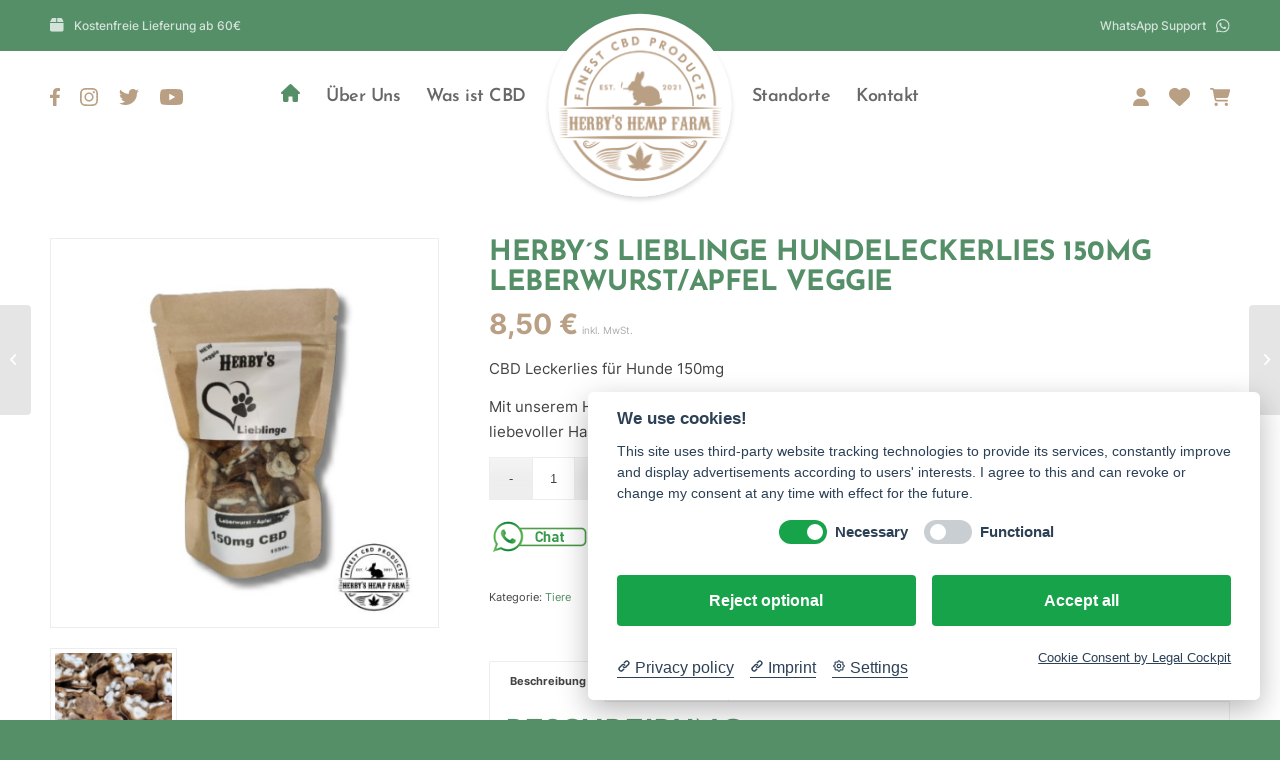

--- FILE ---
content_type: text/html; charset=UTF-8
request_url: https://herbys-hemp-farm.de/produkt/herbys-lieblinge-hundeleckerlies-150mg-leberwurst-apfel/
body_size: 22737
content:
<!DOCTYPE html>
<html lang="de" class="html_stretched responsive av-preloader-disabled  html_header_top html_logo_center html_bottom_nav_header html_menu_right html_slim html_header_sticky_disabled html_header_shrinking_disabled html_header_topbar_active html_mobile_menu_tablet html_header_searchicon_disabled html_content_align_center html_header_unstick_top_disabled html_header_stretch_disabled html_minimal_header html_av-submenu-hidden html_av-submenu-display-click html_av-overlay-side html_av-overlay-side-classic html_54 html_av-submenu-noclone html_entry_id_1360 av-cookies-no-cookie-consent av-no-preview av-default-lightbox html_text_menu_active av-mobile-menu-switch-default">
<head>
<meta charset="UTF-8" />


<!-- mobile setting -->
<meta name="viewport" content="width=device-width, initial-scale=1">

<!-- Scripts/CSS and wp_head hook -->
<meta name='robots' content='index, follow, max-image-preview:large, max-snippet:-1, max-video-preview:-1' />
<style type="text/css">@font-face { font-family: 'star'; src: url('https://herbys-hemp-farm.de/wp-content/plugins/woocommerce/assets/fonts/star.eot'); src: url('https://herbys-hemp-farm.de/wp-content/plugins/woocommerce/assets/fonts/star.eot?#iefix') format('embedded-opentype'), 	  url('https://herbys-hemp-farm.de/wp-content/plugins/woocommerce/assets/fonts/star.woff') format('woff'), 	  url('https://herbys-hemp-farm.de/wp-content/plugins/woocommerce/assets/fonts/star.ttf') format('truetype'), 	  url('https://herbys-hemp-farm.de/wp-content/plugins/woocommerce/assets/fonts/star.svg#star') format('svg'); font-weight: normal; font-style: normal;  } @font-face { font-family: 'WooCommerce'; src: url('https://herbys-hemp-farm.de/wp-content/plugins/woocommerce/assets/fonts/WooCommerce.eot'); src: url('https://herbys-hemp-farm.de/wp-content/plugins/woocommerce/assets/fonts/WooCommerce.eot?#iefix') format('embedded-opentype'), 	  url('https://herbys-hemp-farm.de/wp-content/plugins/woocommerce/assets/fonts/WooCommerce.woff') format('woff'), 	  url('https://herbys-hemp-farm.de/wp-content/plugins/woocommerce/assets/fonts/WooCommerce.ttf') format('truetype'), 	  url('https://herbys-hemp-farm.de/wp-content/plugins/woocommerce/assets/fonts/WooCommerce.svg#WooCommerce') format('svg'); font-weight: normal; font-style: normal;  } </style><script>window._wca = window._wca || [];</script>

	<!-- This site is optimized with the Yoast SEO plugin v26.4 - https://yoast.com/wordpress/plugins/seo/ -->
	<title>Herby´s Lieblinge Hundeleckerlies 150mg Leberwurst/Apfel Veggie - Herby´s Hemp Farm</title>
	<link rel="canonical" href="https://herbys-hemp-farm.de/produkt/herbys-lieblinge-hundeleckerlies-150mg-leberwurst-apfel/" />
	<meta property="og:locale" content="de_DE" />
	<meta property="og:type" content="article" />
	<meta property="og:title" content="Herby´s Lieblinge Hundeleckerlies 150mg Leberwurst/Apfel Veggie - Herby´s Hemp Farm" />
	<meta property="og:description" content="CBD Leckerlies für Hunde 150mg  Mit unserem Herby´s Lieblinge haben wir die Leckerlies für unsere Vierbeiner geschaffen, welche in liebevoller Handarbeit mit feinsten Produkten zusammengestellt werden." />
	<meta property="og:url" content="https://herbys-hemp-farm.de/produkt/herbys-lieblinge-hundeleckerlies-150mg-leberwurst-apfel/" />
	<meta property="og:site_name" content="Herby´s Hemp Farm" />
	<meta property="article:publisher" content="https://www.facebook.com/HerbysHempFarm/" />
	<meta property="article:modified_time" content="2024-02-05T16:24:58+00:00" />
	<meta property="og:image" content="https://herbys-hemp-farm.de/wp-content/uploads/2024/02/Hundeleckerlis-klein.jpg" />
	<meta property="og:image:width" content="500" />
	<meta property="og:image:height" content="500" />
	<meta property="og:image:type" content="image/jpeg" />
	<meta name="twitter:card" content="summary_large_image" />
	<meta name="twitter:site" content="@HerbysHempFarm" />
	<meta name="twitter:label1" content="Geschätzte Lesezeit" />
	<meta name="twitter:data1" content="2 Minuten" />
	<script type="application/ld+json" class="yoast-schema-graph">{"@context":"https://schema.org","@graph":[{"@type":"WebPage","@id":"https://herbys-hemp-farm.de/produkt/herbys-lieblinge-hundeleckerlies-150mg-leberwurst-apfel/","url":"https://herbys-hemp-farm.de/produkt/herbys-lieblinge-hundeleckerlies-150mg-leberwurst-apfel/","name":"Herby´s Lieblinge Hundeleckerlies 150mg Leberwurst/Apfel Veggie - Herby´s Hemp Farm","isPartOf":{"@id":"https://herbys-hemp-farm.de/#website"},"primaryImageOfPage":{"@id":"https://herbys-hemp-farm.de/produkt/herbys-lieblinge-hundeleckerlies-150mg-leberwurst-apfel/#primaryimage"},"image":{"@id":"https://herbys-hemp-farm.de/produkt/herbys-lieblinge-hundeleckerlies-150mg-leberwurst-apfel/#primaryimage"},"thumbnailUrl":"https://herbys-hemp-farm.de/wp-content/uploads/2024/02/Hundeleckerlis-klein.jpg","datePublished":"2024-02-05T16:20:29+00:00","dateModified":"2024-02-05T16:24:58+00:00","breadcrumb":{"@id":"https://herbys-hemp-farm.de/produkt/herbys-lieblinge-hundeleckerlies-150mg-leberwurst-apfel/#breadcrumb"},"inLanguage":"de","potentialAction":[{"@type":"ReadAction","target":["https://herbys-hemp-farm.de/produkt/herbys-lieblinge-hundeleckerlies-150mg-leberwurst-apfel/"]}]},{"@type":"ImageObject","inLanguage":"de","@id":"https://herbys-hemp-farm.de/produkt/herbys-lieblinge-hundeleckerlies-150mg-leberwurst-apfel/#primaryimage","url":"https://herbys-hemp-farm.de/wp-content/uploads/2024/02/Hundeleckerlis-klein.jpg","contentUrl":"https://herbys-hemp-farm.de/wp-content/uploads/2024/02/Hundeleckerlis-klein.jpg","width":500,"height":500},{"@type":"BreadcrumbList","@id":"https://herbys-hemp-farm.de/produkt/herbys-lieblinge-hundeleckerlies-150mg-leberwurst-apfel/#breadcrumb","itemListElement":[{"@type":"ListItem","position":1,"name":"Startseite","item":"https://herbys-hemp-farm.de/startseite/"},{"@type":"ListItem","position":2,"name":"Shop","item":"https://herbys-hemp-farm.de/shop/"},{"@type":"ListItem","position":3,"name":"Herby´s Lieblinge Hundeleckerlies 150mg Leberwurst/Apfel Veggie"}]},{"@type":"WebSite","@id":"https://herbys-hemp-farm.de/#website","url":"https://herbys-hemp-farm.de/","name":"Herby´s Hemp Farm","description":"","publisher":{"@id":"https://herbys-hemp-farm.de/#organization"},"potentialAction":[{"@type":"SearchAction","target":{"@type":"EntryPoint","urlTemplate":"https://herbys-hemp-farm.de/?s={search_term_string}"},"query-input":{"@type":"PropertyValueSpecification","valueRequired":true,"valueName":"search_term_string"}}],"inLanguage":"de"},{"@type":"Organization","@id":"https://herbys-hemp-farm.de/#organization","name":"Herby´s Hemp Farm","url":"https://herbys-hemp-farm.de/","logo":{"@type":"ImageObject","inLanguage":"de","@id":"https://herbys-hemp-farm.de/#/schema/logo/image/","url":"https://herbys-hemp-farm.de/wp-content/uploads/2023/09/herbys-hemp-farm-logo.png","contentUrl":"https://herbys-hemp-farm.de/wp-content/uploads/2023/09/herbys-hemp-farm-logo.png","width":340,"height":314,"caption":"Herby´s Hemp Farm"},"image":{"@id":"https://herbys-hemp-farm.de/#/schema/logo/image/"},"sameAs":["https://www.facebook.com/HerbysHempFarm/","https://x.com/HerbysHempFarm","https://www.instagram.com/herbys_hemp_farm/","https://www.youtube.com/channel/UCqUze_15qwCbtAMT-o0wNfQ"]}]}</script>
	<!-- / Yoast SEO plugin. -->


<link rel='dns-prefetch' href='//stats.wp.com' />
<link rel="alternate" type="application/rss+xml" title="Herby´s Hemp Farm &raquo; Feed" href="https://herbys-hemp-farm.de/feed/" />
<link rel="alternate" type="application/rss+xml" title="Herby´s Hemp Farm &raquo; Kommentar-Feed" href="https://herbys-hemp-farm.de/comments/feed/" />
<link rel="alternate" type="application/rss+xml" title="Herby´s Hemp Farm &raquo; Kommentar-Feed zu Herby´s Lieblinge Hundeleckerlies 150mg Leberwurst/Apfel Veggie" href="https://herbys-hemp-farm.de/produkt/herbys-lieblinge-hundeleckerlies-150mg-leberwurst-apfel/feed/" />
<link rel="preload" href="https://herbys-hemp-farm.de/wp-content/uploads/2023/09/herbys-hemp-farm-logo.png" as="image" />
<link rel="alternate" title="oEmbed (JSON)" type="application/json+oembed" href="https://herbys-hemp-farm.de/wp-json/oembed/1.0/embed?url=https%3A%2F%2Fherbys-hemp-farm.de%2Fprodukt%2Fherbys-lieblinge-hundeleckerlies-150mg-leberwurst-apfel%2F" />
<link rel="alternate" title="oEmbed (XML)" type="text/xml+oembed" href="https://herbys-hemp-farm.de/wp-json/oembed/1.0/embed?url=https%3A%2F%2Fherbys-hemp-farm.de%2Fprodukt%2Fherbys-lieblinge-hundeleckerlies-150mg-leberwurst-apfel%2F&#038;format=xml" />
<style id='wp-img-auto-sizes-contain-inline-css' type='text/css'>
img:is([sizes=auto i],[sizes^="auto," i]){contain-intrinsic-size:3000px 1500px}
/*# sourceURL=wp-img-auto-sizes-contain-inline-css */
</style>
<style id='wp-emoji-styles-inline-css' type='text/css'>

	img.wp-smiley, img.emoji {
		display: inline !important;
		border: none !important;
		box-shadow: none !important;
		height: 1em !important;
		width: 1em !important;
		margin: 0 0.07em !important;
		vertical-align: -0.1em !important;
		background: none !important;
		padding: 0 !important;
	}
/*# sourceURL=wp-emoji-styles-inline-css */
</style>
<style id='wp-block-library-inline-css' type='text/css'>
:root{--wp-block-synced-color:#7a00df;--wp-block-synced-color--rgb:122,0,223;--wp-bound-block-color:var(--wp-block-synced-color);--wp-editor-canvas-background:#ddd;--wp-admin-theme-color:#007cba;--wp-admin-theme-color--rgb:0,124,186;--wp-admin-theme-color-darker-10:#006ba1;--wp-admin-theme-color-darker-10--rgb:0,107,160.5;--wp-admin-theme-color-darker-20:#005a87;--wp-admin-theme-color-darker-20--rgb:0,90,135;--wp-admin-border-width-focus:2px}@media (min-resolution:192dpi){:root{--wp-admin-border-width-focus:1.5px}}.wp-element-button{cursor:pointer}:root .has-very-light-gray-background-color{background-color:#eee}:root .has-very-dark-gray-background-color{background-color:#313131}:root .has-very-light-gray-color{color:#eee}:root .has-very-dark-gray-color{color:#313131}:root .has-vivid-green-cyan-to-vivid-cyan-blue-gradient-background{background:linear-gradient(135deg,#00d084,#0693e3)}:root .has-purple-crush-gradient-background{background:linear-gradient(135deg,#34e2e4,#4721fb 50%,#ab1dfe)}:root .has-hazy-dawn-gradient-background{background:linear-gradient(135deg,#faaca8,#dad0ec)}:root .has-subdued-olive-gradient-background{background:linear-gradient(135deg,#fafae1,#67a671)}:root .has-atomic-cream-gradient-background{background:linear-gradient(135deg,#fdd79a,#004a59)}:root .has-nightshade-gradient-background{background:linear-gradient(135deg,#330968,#31cdcf)}:root .has-midnight-gradient-background{background:linear-gradient(135deg,#020381,#2874fc)}:root{--wp--preset--font-size--normal:16px;--wp--preset--font-size--huge:42px}.has-regular-font-size{font-size:1em}.has-larger-font-size{font-size:2.625em}.has-normal-font-size{font-size:var(--wp--preset--font-size--normal)}.has-huge-font-size{font-size:var(--wp--preset--font-size--huge)}.has-text-align-center{text-align:center}.has-text-align-left{text-align:left}.has-text-align-right{text-align:right}.has-fit-text{white-space:nowrap!important}#end-resizable-editor-section{display:none}.aligncenter{clear:both}.items-justified-left{justify-content:flex-start}.items-justified-center{justify-content:center}.items-justified-right{justify-content:flex-end}.items-justified-space-between{justify-content:space-between}.screen-reader-text{border:0;clip-path:inset(50%);height:1px;margin:-1px;overflow:hidden;padding:0;position:absolute;width:1px;word-wrap:normal!important}.screen-reader-text:focus{background-color:#ddd;clip-path:none;color:#444;display:block;font-size:1em;height:auto;left:5px;line-height:normal;padding:15px 23px 14px;text-decoration:none;top:5px;width:auto;z-index:100000}html :where(.has-border-color){border-style:solid}html :where([style*=border-top-color]){border-top-style:solid}html :where([style*=border-right-color]){border-right-style:solid}html :where([style*=border-bottom-color]){border-bottom-style:solid}html :where([style*=border-left-color]){border-left-style:solid}html :where([style*=border-width]){border-style:solid}html :where([style*=border-top-width]){border-top-style:solid}html :where([style*=border-right-width]){border-right-style:solid}html :where([style*=border-bottom-width]){border-bottom-style:solid}html :where([style*=border-left-width]){border-left-style:solid}html :where(img[class*=wp-image-]){height:auto;max-width:100%}:where(figure){margin:0 0 1em}html :where(.is-position-sticky){--wp-admin--admin-bar--position-offset:var(--wp-admin--admin-bar--height,0px)}@media screen and (max-width:600px){html :where(.is-position-sticky){--wp-admin--admin-bar--position-offset:0px}}

/*# sourceURL=wp-block-library-inline-css */
</style><style id='global-styles-inline-css' type='text/css'>
:root{--wp--preset--aspect-ratio--square: 1;--wp--preset--aspect-ratio--4-3: 4/3;--wp--preset--aspect-ratio--3-4: 3/4;--wp--preset--aspect-ratio--3-2: 3/2;--wp--preset--aspect-ratio--2-3: 2/3;--wp--preset--aspect-ratio--16-9: 16/9;--wp--preset--aspect-ratio--9-16: 9/16;--wp--preset--color--black: #000000;--wp--preset--color--cyan-bluish-gray: #abb8c3;--wp--preset--color--white: #ffffff;--wp--preset--color--pale-pink: #f78da7;--wp--preset--color--vivid-red: #cf2e2e;--wp--preset--color--luminous-vivid-orange: #ff6900;--wp--preset--color--luminous-vivid-amber: #fcb900;--wp--preset--color--light-green-cyan: #7bdcb5;--wp--preset--color--vivid-green-cyan: #00d084;--wp--preset--color--pale-cyan-blue: #8ed1fc;--wp--preset--color--vivid-cyan-blue: #0693e3;--wp--preset--color--vivid-purple: #9b51e0;--wp--preset--color--metallic-red: #b02b2c;--wp--preset--color--maximum-yellow-red: #edae44;--wp--preset--color--yellow-sun: #eeee22;--wp--preset--color--palm-leaf: #83a846;--wp--preset--color--aero: #7bb0e7;--wp--preset--color--old-lavender: #745f7e;--wp--preset--color--steel-teal: #5f8789;--wp--preset--color--raspberry-pink: #d65799;--wp--preset--color--medium-turquoise: #4ecac2;--wp--preset--gradient--vivid-cyan-blue-to-vivid-purple: linear-gradient(135deg,rgb(6,147,227) 0%,rgb(155,81,224) 100%);--wp--preset--gradient--light-green-cyan-to-vivid-green-cyan: linear-gradient(135deg,rgb(122,220,180) 0%,rgb(0,208,130) 100%);--wp--preset--gradient--luminous-vivid-amber-to-luminous-vivid-orange: linear-gradient(135deg,rgb(252,185,0) 0%,rgb(255,105,0) 100%);--wp--preset--gradient--luminous-vivid-orange-to-vivid-red: linear-gradient(135deg,rgb(255,105,0) 0%,rgb(207,46,46) 100%);--wp--preset--gradient--very-light-gray-to-cyan-bluish-gray: linear-gradient(135deg,rgb(238,238,238) 0%,rgb(169,184,195) 100%);--wp--preset--gradient--cool-to-warm-spectrum: linear-gradient(135deg,rgb(74,234,220) 0%,rgb(151,120,209) 20%,rgb(207,42,186) 40%,rgb(238,44,130) 60%,rgb(251,105,98) 80%,rgb(254,248,76) 100%);--wp--preset--gradient--blush-light-purple: linear-gradient(135deg,rgb(255,206,236) 0%,rgb(152,150,240) 100%);--wp--preset--gradient--blush-bordeaux: linear-gradient(135deg,rgb(254,205,165) 0%,rgb(254,45,45) 50%,rgb(107,0,62) 100%);--wp--preset--gradient--luminous-dusk: linear-gradient(135deg,rgb(255,203,112) 0%,rgb(199,81,192) 50%,rgb(65,88,208) 100%);--wp--preset--gradient--pale-ocean: linear-gradient(135deg,rgb(255,245,203) 0%,rgb(182,227,212) 50%,rgb(51,167,181) 100%);--wp--preset--gradient--electric-grass: linear-gradient(135deg,rgb(202,248,128) 0%,rgb(113,206,126) 100%);--wp--preset--gradient--midnight: linear-gradient(135deg,rgb(2,3,129) 0%,rgb(40,116,252) 100%);--wp--preset--font-size--small: 1rem;--wp--preset--font-size--medium: 1.125rem;--wp--preset--font-size--large: 1.75rem;--wp--preset--font-size--x-large: clamp(1.75rem, 3vw, 2.25rem);--wp--preset--spacing--20: 0.44rem;--wp--preset--spacing--30: 0.67rem;--wp--preset--spacing--40: 1rem;--wp--preset--spacing--50: 1.5rem;--wp--preset--spacing--60: 2.25rem;--wp--preset--spacing--70: 3.38rem;--wp--preset--spacing--80: 5.06rem;--wp--preset--shadow--natural: 6px 6px 9px rgba(0, 0, 0, 0.2);--wp--preset--shadow--deep: 12px 12px 50px rgba(0, 0, 0, 0.4);--wp--preset--shadow--sharp: 6px 6px 0px rgba(0, 0, 0, 0.2);--wp--preset--shadow--outlined: 6px 6px 0px -3px rgb(255, 255, 255), 6px 6px rgb(0, 0, 0);--wp--preset--shadow--crisp: 6px 6px 0px rgb(0, 0, 0);}:root { --wp--style--global--content-size: 800px;--wp--style--global--wide-size: 1130px; }:where(body) { margin: 0; }.wp-site-blocks > .alignleft { float: left; margin-right: 2em; }.wp-site-blocks > .alignright { float: right; margin-left: 2em; }.wp-site-blocks > .aligncenter { justify-content: center; margin-left: auto; margin-right: auto; }:where(.is-layout-flex){gap: 0.5em;}:where(.is-layout-grid){gap: 0.5em;}.is-layout-flow > .alignleft{float: left;margin-inline-start: 0;margin-inline-end: 2em;}.is-layout-flow > .alignright{float: right;margin-inline-start: 2em;margin-inline-end: 0;}.is-layout-flow > .aligncenter{margin-left: auto !important;margin-right: auto !important;}.is-layout-constrained > .alignleft{float: left;margin-inline-start: 0;margin-inline-end: 2em;}.is-layout-constrained > .alignright{float: right;margin-inline-start: 2em;margin-inline-end: 0;}.is-layout-constrained > .aligncenter{margin-left: auto !important;margin-right: auto !important;}.is-layout-constrained > :where(:not(.alignleft):not(.alignright):not(.alignfull)){max-width: var(--wp--style--global--content-size);margin-left: auto !important;margin-right: auto !important;}.is-layout-constrained > .alignwide{max-width: var(--wp--style--global--wide-size);}body .is-layout-flex{display: flex;}.is-layout-flex{flex-wrap: wrap;align-items: center;}.is-layout-flex > :is(*, div){margin: 0;}body .is-layout-grid{display: grid;}.is-layout-grid > :is(*, div){margin: 0;}body{padding-top: 0px;padding-right: 0px;padding-bottom: 0px;padding-left: 0px;}a:where(:not(.wp-element-button)){text-decoration: underline;}:root :where(.wp-element-button, .wp-block-button__link){background-color: #32373c;border-width: 0;color: #fff;font-family: inherit;font-size: inherit;font-style: inherit;font-weight: inherit;letter-spacing: inherit;line-height: inherit;padding-top: calc(0.667em + 2px);padding-right: calc(1.333em + 2px);padding-bottom: calc(0.667em + 2px);padding-left: calc(1.333em + 2px);text-decoration: none;text-transform: inherit;}.has-black-color{color: var(--wp--preset--color--black) !important;}.has-cyan-bluish-gray-color{color: var(--wp--preset--color--cyan-bluish-gray) !important;}.has-white-color{color: var(--wp--preset--color--white) !important;}.has-pale-pink-color{color: var(--wp--preset--color--pale-pink) !important;}.has-vivid-red-color{color: var(--wp--preset--color--vivid-red) !important;}.has-luminous-vivid-orange-color{color: var(--wp--preset--color--luminous-vivid-orange) !important;}.has-luminous-vivid-amber-color{color: var(--wp--preset--color--luminous-vivid-amber) !important;}.has-light-green-cyan-color{color: var(--wp--preset--color--light-green-cyan) !important;}.has-vivid-green-cyan-color{color: var(--wp--preset--color--vivid-green-cyan) !important;}.has-pale-cyan-blue-color{color: var(--wp--preset--color--pale-cyan-blue) !important;}.has-vivid-cyan-blue-color{color: var(--wp--preset--color--vivid-cyan-blue) !important;}.has-vivid-purple-color{color: var(--wp--preset--color--vivid-purple) !important;}.has-metallic-red-color{color: var(--wp--preset--color--metallic-red) !important;}.has-maximum-yellow-red-color{color: var(--wp--preset--color--maximum-yellow-red) !important;}.has-yellow-sun-color{color: var(--wp--preset--color--yellow-sun) !important;}.has-palm-leaf-color{color: var(--wp--preset--color--palm-leaf) !important;}.has-aero-color{color: var(--wp--preset--color--aero) !important;}.has-old-lavender-color{color: var(--wp--preset--color--old-lavender) !important;}.has-steel-teal-color{color: var(--wp--preset--color--steel-teal) !important;}.has-raspberry-pink-color{color: var(--wp--preset--color--raspberry-pink) !important;}.has-medium-turquoise-color{color: var(--wp--preset--color--medium-turquoise) !important;}.has-black-background-color{background-color: var(--wp--preset--color--black) !important;}.has-cyan-bluish-gray-background-color{background-color: var(--wp--preset--color--cyan-bluish-gray) !important;}.has-white-background-color{background-color: var(--wp--preset--color--white) !important;}.has-pale-pink-background-color{background-color: var(--wp--preset--color--pale-pink) !important;}.has-vivid-red-background-color{background-color: var(--wp--preset--color--vivid-red) !important;}.has-luminous-vivid-orange-background-color{background-color: var(--wp--preset--color--luminous-vivid-orange) !important;}.has-luminous-vivid-amber-background-color{background-color: var(--wp--preset--color--luminous-vivid-amber) !important;}.has-light-green-cyan-background-color{background-color: var(--wp--preset--color--light-green-cyan) !important;}.has-vivid-green-cyan-background-color{background-color: var(--wp--preset--color--vivid-green-cyan) !important;}.has-pale-cyan-blue-background-color{background-color: var(--wp--preset--color--pale-cyan-blue) !important;}.has-vivid-cyan-blue-background-color{background-color: var(--wp--preset--color--vivid-cyan-blue) !important;}.has-vivid-purple-background-color{background-color: var(--wp--preset--color--vivid-purple) !important;}.has-metallic-red-background-color{background-color: var(--wp--preset--color--metallic-red) !important;}.has-maximum-yellow-red-background-color{background-color: var(--wp--preset--color--maximum-yellow-red) !important;}.has-yellow-sun-background-color{background-color: var(--wp--preset--color--yellow-sun) !important;}.has-palm-leaf-background-color{background-color: var(--wp--preset--color--palm-leaf) !important;}.has-aero-background-color{background-color: var(--wp--preset--color--aero) !important;}.has-old-lavender-background-color{background-color: var(--wp--preset--color--old-lavender) !important;}.has-steel-teal-background-color{background-color: var(--wp--preset--color--steel-teal) !important;}.has-raspberry-pink-background-color{background-color: var(--wp--preset--color--raspberry-pink) !important;}.has-medium-turquoise-background-color{background-color: var(--wp--preset--color--medium-turquoise) !important;}.has-black-border-color{border-color: var(--wp--preset--color--black) !important;}.has-cyan-bluish-gray-border-color{border-color: var(--wp--preset--color--cyan-bluish-gray) !important;}.has-white-border-color{border-color: var(--wp--preset--color--white) !important;}.has-pale-pink-border-color{border-color: var(--wp--preset--color--pale-pink) !important;}.has-vivid-red-border-color{border-color: var(--wp--preset--color--vivid-red) !important;}.has-luminous-vivid-orange-border-color{border-color: var(--wp--preset--color--luminous-vivid-orange) !important;}.has-luminous-vivid-amber-border-color{border-color: var(--wp--preset--color--luminous-vivid-amber) !important;}.has-light-green-cyan-border-color{border-color: var(--wp--preset--color--light-green-cyan) !important;}.has-vivid-green-cyan-border-color{border-color: var(--wp--preset--color--vivid-green-cyan) !important;}.has-pale-cyan-blue-border-color{border-color: var(--wp--preset--color--pale-cyan-blue) !important;}.has-vivid-cyan-blue-border-color{border-color: var(--wp--preset--color--vivid-cyan-blue) !important;}.has-vivid-purple-border-color{border-color: var(--wp--preset--color--vivid-purple) !important;}.has-metallic-red-border-color{border-color: var(--wp--preset--color--metallic-red) !important;}.has-maximum-yellow-red-border-color{border-color: var(--wp--preset--color--maximum-yellow-red) !important;}.has-yellow-sun-border-color{border-color: var(--wp--preset--color--yellow-sun) !important;}.has-palm-leaf-border-color{border-color: var(--wp--preset--color--palm-leaf) !important;}.has-aero-border-color{border-color: var(--wp--preset--color--aero) !important;}.has-old-lavender-border-color{border-color: var(--wp--preset--color--old-lavender) !important;}.has-steel-teal-border-color{border-color: var(--wp--preset--color--steel-teal) !important;}.has-raspberry-pink-border-color{border-color: var(--wp--preset--color--raspberry-pink) !important;}.has-medium-turquoise-border-color{border-color: var(--wp--preset--color--medium-turquoise) !important;}.has-vivid-cyan-blue-to-vivid-purple-gradient-background{background: var(--wp--preset--gradient--vivid-cyan-blue-to-vivid-purple) !important;}.has-light-green-cyan-to-vivid-green-cyan-gradient-background{background: var(--wp--preset--gradient--light-green-cyan-to-vivid-green-cyan) !important;}.has-luminous-vivid-amber-to-luminous-vivid-orange-gradient-background{background: var(--wp--preset--gradient--luminous-vivid-amber-to-luminous-vivid-orange) !important;}.has-luminous-vivid-orange-to-vivid-red-gradient-background{background: var(--wp--preset--gradient--luminous-vivid-orange-to-vivid-red) !important;}.has-very-light-gray-to-cyan-bluish-gray-gradient-background{background: var(--wp--preset--gradient--very-light-gray-to-cyan-bluish-gray) !important;}.has-cool-to-warm-spectrum-gradient-background{background: var(--wp--preset--gradient--cool-to-warm-spectrum) !important;}.has-blush-light-purple-gradient-background{background: var(--wp--preset--gradient--blush-light-purple) !important;}.has-blush-bordeaux-gradient-background{background: var(--wp--preset--gradient--blush-bordeaux) !important;}.has-luminous-dusk-gradient-background{background: var(--wp--preset--gradient--luminous-dusk) !important;}.has-pale-ocean-gradient-background{background: var(--wp--preset--gradient--pale-ocean) !important;}.has-electric-grass-gradient-background{background: var(--wp--preset--gradient--electric-grass) !important;}.has-midnight-gradient-background{background: var(--wp--preset--gradient--midnight) !important;}.has-small-font-size{font-size: var(--wp--preset--font-size--small) !important;}.has-medium-font-size{font-size: var(--wp--preset--font-size--medium) !important;}.has-large-font-size{font-size: var(--wp--preset--font-size--large) !important;}.has-x-large-font-size{font-size: var(--wp--preset--font-size--x-large) !important;}
/*# sourceURL=global-styles-inline-css */
</style>

<style id='age-gate-custom-inline-css' type='text/css'>
:root{--ag-background-color: rgba(255,255,255,1);--ag-background-image-position: center center;--ag-background-image-opacity: 1;--ag-form-background: rgba(255,255,255,1);--ag-text-color: #000000;--ag-blur: 5px;}
/*# sourceURL=age-gate-custom-inline-css */
</style>
<link rel='stylesheet' id='age-gate-css' href='https://herbys-hemp-farm.de/wp-content/plugins/age-gate/dist/main.css?ver=3.7.2' type='text/css' media='all' />
<style id='age-gate-options-inline-css' type='text/css'>
:root{--ag-background-color: rgba(255,255,255,1);--ag-background-image-position: center center;--ag-background-image-opacity: 1;--ag-form-background: rgba(255,255,255,1);--ag-text-color: #000000;--ag-blur: 5px;}
/*# sourceURL=age-gate-options-inline-css */
</style>
<style id='woocommerce-inline-inline-css' type='text/css'>
.woocommerce form .form-row .required { visibility: visible; }
/*# sourceURL=woocommerce-inline-inline-css */
</style>
<link rel='stylesheet' id='gateway-css' href='https://herbys-hemp-farm.de/wp-content/plugins/woocommerce-paypal-payments/modules/ppcp-button/assets/css/gateway.css?ver=3.3.0' type='text/css' media='all' />
<link rel='stylesheet' id='woocommerce-gzd-layout-css' href='https://herbys-hemp-farm.de/wp-content/plugins/woocommerce-germanized/build/static/layout-styles.css?ver=3.20.5' type='text/css' media='all' />
<style id='woocommerce-gzd-layout-inline-css' type='text/css'>
.woocommerce-checkout .shop_table { background-color: #eeeeee; } .product p.deposit-packaging-type { font-size: 1.25em !important; } p.woocommerce-shipping-destination { display: none; }
                .wc-gzd-nutri-score-value-a {
                    background: url(https://herbys-hemp-farm.de/wp-content/plugins/woocommerce-germanized/assets/images/nutri-score-a.svg) no-repeat;
                }
                .wc-gzd-nutri-score-value-b {
                    background: url(https://herbys-hemp-farm.de/wp-content/plugins/woocommerce-germanized/assets/images/nutri-score-b.svg) no-repeat;
                }
                .wc-gzd-nutri-score-value-c {
                    background: url(https://herbys-hemp-farm.de/wp-content/plugins/woocommerce-germanized/assets/images/nutri-score-c.svg) no-repeat;
                }
                .wc-gzd-nutri-score-value-d {
                    background: url(https://herbys-hemp-farm.de/wp-content/plugins/woocommerce-germanized/assets/images/nutri-score-d.svg) no-repeat;
                }
                .wc-gzd-nutri-score-value-e {
                    background: url(https://herbys-hemp-farm.de/wp-content/plugins/woocommerce-germanized/assets/images/nutri-score-e.svg) no-repeat;
                }
            
/*# sourceURL=woocommerce-gzd-layout-inline-css */
</style>
<link rel='stylesheet' id='avia-merged-styles-css' href='https://herbys-hemp-farm.de/wp-content/uploads/dynamic_avia/avia-merged-styles-e1441d1b5d48f3f4f7c617830f5d4ef8---6686c22e6a2bb.css' type='text/css' media='all' />
<script type="text/javascript" src="https://herbys-hemp-farm.de/wp-includes/js/jquery/jquery.min.js?ver=3.7.1" id="jquery-core-js"></script>
<script type="text/javascript" src="https://herbys-hemp-farm.de/wp-includes/js/jquery/jquery-migrate.min.js?ver=3.4.1" id="jquery-migrate-js"></script>
<script type="text/javascript" src="https://herbys-hemp-farm.de/wp-content/plugins/woocommerce/assets/js/js-cookie/js.cookie.min.js?ver=2.1.4-wc.10.4.3" id="wc-js-cookie-js" defer="defer" data-wp-strategy="defer"></script>
<script type="text/javascript" id="wc-cart-fragments-js-extra">
/* <![CDATA[ */
var wc_cart_fragments_params = {"ajax_url":"/wp-admin/admin-ajax.php","wc_ajax_url":"/?wc-ajax=%%endpoint%%","cart_hash_key":"wc_cart_hash_9542d7c6c6d83ef88532383d4dbb9e60","fragment_name":"wc_fragments_9542d7c6c6d83ef88532383d4dbb9e60","request_timeout":"5000"};
//# sourceURL=wc-cart-fragments-js-extra
/* ]]> */
</script>
<script type="text/javascript" src="https://herbys-hemp-farm.de/wp-content/plugins/woocommerce/assets/js/frontend/cart-fragments.min.js?ver=10.4.3" id="wc-cart-fragments-js" defer="defer" data-wp-strategy="defer"></script>
<script type="text/javascript" src="https://herbys-hemp-farm.de/wp-content/plugins/woocommerce/assets/js/jquery-blockui/jquery.blockUI.min.js?ver=2.7.0-wc.10.4.3" id="wc-jquery-blockui-js" defer="defer" data-wp-strategy="defer"></script>
<script type="text/javascript" id="wc-add-to-cart-js-extra">
/* <![CDATA[ */
var wc_add_to_cart_params = {"ajax_url":"/wp-admin/admin-ajax.php","wc_ajax_url":"/?wc-ajax=%%endpoint%%","i18n_view_cart":"Warenkorb anzeigen","cart_url":"https://herbys-hemp-farm.de/warenkorb/","is_cart":"","cart_redirect_after_add":"no"};
//# sourceURL=wc-add-to-cart-js-extra
/* ]]> */
</script>
<script type="text/javascript" src="https://herbys-hemp-farm.de/wp-content/plugins/woocommerce/assets/js/frontend/add-to-cart.min.js?ver=10.4.3" id="wc-add-to-cart-js" defer="defer" data-wp-strategy="defer"></script>
<script type="text/javascript" id="wc-single-product-js-extra">
/* <![CDATA[ */
var wc_single_product_params = {"i18n_required_rating_text":"Bitte w\u00e4hle eine Bewertung","i18n_rating_options":["1 von 5\u00a0Sternen","2 von 5\u00a0Sternen","3 von 5\u00a0Sternen","4 von 5\u00a0Sternen","5 von 5\u00a0Sternen"],"i18n_product_gallery_trigger_text":"Bildergalerie im Vollbildmodus anzeigen","review_rating_required":"yes","flexslider":{"rtl":false,"animation":"slide","smoothHeight":true,"directionNav":false,"controlNav":"thumbnails","slideshow":false,"animationSpeed":500,"animationLoop":false,"allowOneSlide":false},"zoom_enabled":"","zoom_options":[],"photoswipe_enabled":"","photoswipe_options":{"shareEl":false,"closeOnScroll":false,"history":false,"hideAnimationDuration":0,"showAnimationDuration":0},"flexslider_enabled":""};
//# sourceURL=wc-single-product-js-extra
/* ]]> */
</script>
<script type="text/javascript" src="https://herbys-hemp-farm.de/wp-content/plugins/woocommerce/assets/js/frontend/single-product.min.js?ver=10.4.3" id="wc-single-product-js" defer="defer" data-wp-strategy="defer"></script>
<script type="text/javascript" id="woocommerce-js-extra">
/* <![CDATA[ */
var woocommerce_params = {"ajax_url":"/wp-admin/admin-ajax.php","wc_ajax_url":"/?wc-ajax=%%endpoint%%","i18n_password_show":"Passwort anzeigen","i18n_password_hide":"Passwort ausblenden"};
//# sourceURL=woocommerce-js-extra
/* ]]> */
</script>
<script type="text/javascript" src="https://herbys-hemp-farm.de/wp-content/plugins/woocommerce/assets/js/frontend/woocommerce.min.js?ver=10.4.3" id="woocommerce-js" defer="defer" data-wp-strategy="defer"></script>
<script type="text/javascript" src="https://stats.wp.com/s-202605.js" id="woocommerce-analytics-js" defer="defer" data-wp-strategy="defer"></script>
<script type="text/javascript" id="wc-gzd-unit-price-observer-queue-js-extra">
/* <![CDATA[ */
var wc_gzd_unit_price_observer_queue_params = {"ajax_url":"/wp-admin/admin-ajax.php","wc_ajax_url":"/?wc-ajax=%%endpoint%%","refresh_unit_price_nonce":"352abb224d"};
//# sourceURL=wc-gzd-unit-price-observer-queue-js-extra
/* ]]> */
</script>
<script type="text/javascript" src="https://herbys-hemp-farm.de/wp-content/plugins/woocommerce-germanized/build/static/unit-price-observer-queue.js?ver=3.20.5" id="wc-gzd-unit-price-observer-queue-js" defer="defer" data-wp-strategy="defer"></script>
<script type="text/javascript" src="https://herbys-hemp-farm.de/wp-content/plugins/woocommerce/assets/js/accounting/accounting.min.js?ver=0.4.2" id="wc-accounting-js"></script>
<script type="text/javascript" id="wc-gzd-unit-price-observer-js-extra">
/* <![CDATA[ */
var wc_gzd_unit_price_observer_params = {"wrapper":".product","price_selector":{"p.price":{"is_total_price":false,"is_primary_selector":true,"quantity_selector":""}},"replace_price":"1","product_id":"1360","price_decimal_sep":",","price_thousand_sep":".","qty_selector":"input.quantity, input.qty","refresh_on_load":""};
//# sourceURL=wc-gzd-unit-price-observer-js-extra
/* ]]> */
</script>
<script type="text/javascript" src="https://herbys-hemp-farm.de/wp-content/plugins/woocommerce-germanized/build/static/unit-price-observer.js?ver=3.20.5" id="wc-gzd-unit-price-observer-js" defer="defer" data-wp-strategy="defer"></script>
<script type="text/javascript" src="https://herbys-hemp-farm.de/wp-content/uploads/dynamic_avia/avia-head-scripts-44963ede28591763c2d61e00f9168584---65aef7217e0ae.js" id="avia-head-scripts-js"></script>
<link rel="https://api.w.org/" href="https://herbys-hemp-farm.de/wp-json/" /><link rel="alternate" title="JSON" type="application/json" href="https://herbys-hemp-farm.de/wp-json/wp/v2/product/1360" /><link rel="EditURI" type="application/rsd+xml" title="RSD" href="https://herbys-hemp-farm.de/xmlrpc.php?rsd" />
<meta name="generator" content="WordPress 6.9" />
<meta name="generator" content="WooCommerce 10.4.3" />
<link rel='shortlink' href='https://herbys-hemp-farm.de/?p=1360' />
<script>localStorage.setItem('approvalId', '""' )</script>	<style>img#wpstats{display:none}</style>
		<link rel="profile" href="http://gmpg.org/xfn/11" />
<link rel="alternate" type="application/rss+xml" title="Herby´s Hemp Farm RSS2 Feed" href="https://herbys-hemp-farm.de/feed/" />
<link rel="pingback" href="https://herbys-hemp-farm.de/xmlrpc.php" />
<!--[if lt IE 9]><script src="https://herbys-hemp-farm.de/wp-content/themes/enfold/js/html5shiv.js"></script><![endif]-->
<link rel="icon" href="https://herbys-hemp-farm.de/wp-content/uploads/2023/09/herbys-hemp-farm-favicon.png" type="image/png">
	<noscript><style>.woocommerce-product-gallery{ opacity: 1 !important; }</style></noscript>
	
<!-- To speed up the rendering and to display the site as fast as possible to the user we include some styles and scripts for above the fold content inline -->
<script type="text/javascript">'use strict';var avia_is_mobile=!1;if(/Android|webOS|iPhone|iPad|iPod|BlackBerry|IEMobile|Opera Mini/i.test(navigator.userAgent)&&'ontouchstart' in document.documentElement){avia_is_mobile=!0;document.documentElement.className+=' avia_mobile '}
else{document.documentElement.className+=' avia_desktop '};document.documentElement.className+=' js_active ';(function(){var e=['-webkit-','-moz-','-ms-',''],n='',o=!1,a=!1;for(var t in e){if(e[t]+'transform' in document.documentElement.style){o=!0;n=e[t]+'transform'};if(e[t]+'perspective' in document.documentElement.style){a=!0}};if(o){document.documentElement.className+=' avia_transform '};if(a){document.documentElement.className+=' avia_transform3d '};if(typeof document.getElementsByClassName=='function'&&typeof document.documentElement.getBoundingClientRect=='function'&&avia_is_mobile==!1){if(n&&window.innerHeight>0){setTimeout(function(){var e=0,o={},a=0,t=document.getElementsByClassName('av-parallax'),i=window.pageYOffset||document.documentElement.scrollTop;for(e=0;e<t.length;e++){t[e].style.top='0px';o=t[e].getBoundingClientRect();a=Math.ceil((window.innerHeight+i-o.top)*0.3);t[e].style[n]='translate(0px, '+a+'px)';t[e].style.top='auto';t[e].className+=' enabled-parallax '}},50)}}})();</script><style type="text/css">
		@font-face {font-family: 'entypo-fontello'; font-weight: normal; font-style: normal; font-display: auto;
		src: url('https://herbys-hemp-farm.de/wp-content/themes/enfold/config-templatebuilder/avia-template-builder/assets/fonts/entypo-fontello.woff2') format('woff2'),
		url('https://herbys-hemp-farm.de/wp-content/themes/enfold/config-templatebuilder/avia-template-builder/assets/fonts/entypo-fontello.woff') format('woff'),
		url('https://herbys-hemp-farm.de/wp-content/themes/enfold/config-templatebuilder/avia-template-builder/assets/fonts/entypo-fontello.ttf') format('truetype'),
		url('https://herbys-hemp-farm.de/wp-content/themes/enfold/config-templatebuilder/avia-template-builder/assets/fonts/entypo-fontello.svg#entypo-fontello') format('svg'),
		url('https://herbys-hemp-farm.de/wp-content/themes/enfold/config-templatebuilder/avia-template-builder/assets/fonts/entypo-fontello.eot'),
		url('https://herbys-hemp-farm.de/wp-content/themes/enfold/config-templatebuilder/avia-template-builder/assets/fonts/entypo-fontello.eot?#iefix') format('embedded-opentype');
		} #top .avia-font-entypo-fontello, body .avia-font-entypo-fontello, html body [data-av_iconfont='entypo-fontello']:before{ font-family: 'entypo-fontello'; }
		</style>

<!--
Debugging Info for Theme support: 

Theme: Enfold
Version: 5.6.6
Installed: enfold
AviaFramework Version: 5.6
AviaBuilder Version: 5.3
aviaElementManager Version: 1.0.1
ML:512-PU:58-PLA:17
WP:6.9
Compress: CSS:all theme files - JS:all theme files
Updates: disabled
PLAu:15
-->
<link rel='stylesheet' id='wc-blocks-style-css' href='https://herbys-hemp-farm.de/wp-content/plugins/woocommerce/assets/client/blocks/wc-blocks.css?ver=wc-10.4.3' type='text/css' media='all' />
</head>

<body id="top" class="wp-singular product-template-default single single-product postid-1360 wp-theme-enfold stretched rtl_columns av-curtain-numeric josefin-custom josefin inter-custom inter  theme-enfold woocommerce woocommerce-page woocommerce-no-js avia-responsive-images-support avia-woocommerce-30" itemscope="itemscope" itemtype="https://schema.org/WebPage" >

	
	<div id='wrap_all'>

	
<header id='header' class='all_colors header_color light_bg_color  av_header_top av_logo_center av_bottom_nav_header av_menu_right av_slim av_header_sticky_disabled av_header_shrinking_disabled av_header_stretch_disabled av_mobile_menu_tablet av_header_searchicon_disabled av_header_unstick_top_disabled av_minimal_header av_header_border_disabled' data-av_shrink_factor='50' role="banner" itemscope="itemscope" itemtype="https://schema.org/WPHeader" >

		<div id='header_meta' class='container_wrap container_wrap_meta  av_secondary_left av_extra_header_active av_phone_active_right av_entry_id_1360'>

			      <div class='container'>
			      <div class='phone-info '><div><div class="shipping-wrapper"><img src="/wp-content/uploads/2023/10/box.svg"><span>Kostenfreie Lieferung ab 60€</span></div><div class="whatsapp-wrapper"><span>WhatsApp Support</span><img src="/wp-content/uploads/2023/10/whatsapp.svg"></div></div></div>			      </div>
		</div>

		<div  id='header_main' class='container_wrap container_wrap_logo'>

        <div class='container av-logo-container'><div class='inner-container'><span class='logo avia-standard-logo'><a href='https://herbys-hemp-farm.de/' class='' aria-label='Logo &#8211; Herby´s Hemp Farm e.K.' title='Logo &#8211; Herby´s Hemp Farm e.K.'><img src="https://herbys-hemp-farm.de/wp-content/uploads/2023/09/herbys-hemp-farm-logo.png" srcset="https://herbys-hemp-farm.de/wp-content/uploads/2023/09/herbys-hemp-farm-logo.png 340w, https://herbys-hemp-farm.de/wp-content/uploads/2023/09/herbys-hemp-farm-logo-300x277.png 300w" sizes="(max-width: 340px) 100vw, 340px" height="100" width="300" alt='Herby´s Hemp Farm' title='Logo &#8211; Herby´s Hemp Farm e.K.' /></a></span></div></div><div id='header_main_alternate' class='container_wrap'><div class='container'><nav class='main_menu' data-selectname='Wähle eine Seite'  role="navigation" itemscope="itemscope" itemtype="https://schema.org/SiteNavigationElement" ><div class="avia-menu av-main-nav-wrap"><ul role="menu" class="menu av-main-nav" id="avia-menu"><li role="menuitem" id="menu-item-387" class="menu-facebook menu-item menu-item-type-custom menu-item-object-custom menu-item-top-level menu-item-top-level-1"><a target="_blank" href="https://www.facebook.com/HerbysHempFarm/" itemprop="url" tabindex="0" rel="noopener"><span class="avia-bullet"></span><span class="avia-menu-text">Facebook</span><span class="avia-menu-fx"><span class="avia-arrow-wrap"><span class="avia-arrow"></span></span></span></a></li>
<li role="menuitem" id="menu-item-388" class="menu-instagram menu-item menu-item-type-custom menu-item-object-custom menu-item-top-level menu-item-top-level-2"><a target="_blank" href="https://www.instagram.com/herbys_hemp_farm/" itemprop="url" tabindex="0" rel="noopener"><span class="avia-bullet"></span><span class="avia-menu-text">Instagram</span><span class="avia-menu-fx"><span class="avia-arrow-wrap"><span class="avia-arrow"></span></span></span></a></li>
<li role="menuitem" id="menu-item-389" class="menu-twitter menu-item menu-item-type-custom menu-item-object-custom menu-item-top-level menu-item-top-level-3"><a target="_blank" href="https://twitter.com/HerbysHempFarm" itemprop="url" tabindex="0" rel="noopener"><span class="avia-bullet"></span><span class="avia-menu-text">Twitter</span><span class="avia-menu-fx"><span class="avia-arrow-wrap"><span class="avia-arrow"></span></span></span></a></li>
<li role="menuitem" id="menu-item-390" class="menu-youtube menu-item menu-item-type-custom menu-item-object-custom menu-item-top-level menu-item-top-level-4"><a target="_blank" href="https://www.youtube.com/channel/UCqUze_15qwCbtAMT-o0wNfQ" itemprop="url" tabindex="0" rel="noopener"><span class="avia-bullet"></span><span class="avia-menu-text">Youtube</span><span class="avia-menu-fx"><span class="avia-arrow-wrap"><span class="avia-arrow"></span></span></span></a></li>
<li role="menuitem" id="menu-item-1267" class="menu-home menu-item menu-item-type-custom menu-item-object-custom menu-item-home menu-item-top-level menu-item-top-level-5"><a href="https://herbys-hemp-farm.de/" itemprop="url" tabindex="0"><span class="avia-bullet"></span><span class="avia-menu-text">Startseite</span><span class="avia-menu-fx"><span class="avia-arrow-wrap"><span class="avia-arrow"></span></span></span></a></li>
<li role="menuitem" id="menu-item-114" class="menu-item menu-item-type-post_type menu-item-object-page menu-item-top-level menu-item-top-level-6"><a href="https://herbys-hemp-farm.de/ueber-uns/" itemprop="url" tabindex="0"><span class="avia-bullet"></span><span class="avia-menu-text">Über Uns</span><span class="avia-menu-fx"><span class="avia-arrow-wrap"><span class="avia-arrow"></span></span></span></a></li>
<li role="menuitem" id="menu-item-519" class="menu-item menu-item-type-post_type menu-item-object-post menu-item-top-level menu-item-top-level-7"><a href="https://herbys-hemp-farm.de/was-ist-cbd-und-welche-vorteile-gibt-es/" itemprop="url" tabindex="0"><span class="avia-bullet"></span><span class="avia-menu-text">Was ist CBD</span><span class="avia-menu-fx"><span class="avia-arrow-wrap"><span class="avia-arrow"></span></span></span></a></li>
<li role="menuitem" id="menu-item-116" class="menu-item menu-item-type-post_type menu-item-object-page menu-item-top-level menu-item-top-level-8"><a href="https://herbys-hemp-farm.de/standorte/" itemprop="url" tabindex="0"><span class="avia-bullet"></span><span class="avia-menu-text">Standorte</span><span class="avia-menu-fx"><span class="avia-arrow-wrap"><span class="avia-arrow"></span></span></span></a></li>
<li role="menuitem" id="menu-item-117" class="menu-item menu-item-type-post_type menu-item-object-page menu-item-top-level menu-item-top-level-9"><a href="https://herbys-hemp-farm.de/kontakt/" itemprop="url" tabindex="0"><span class="avia-bullet"></span><span class="avia-menu-text">Kontakt</span><span class="avia-menu-fx"><span class="avia-arrow-wrap"><span class="avia-arrow"></span></span></span></a></li>
<li role="menuitem" id="menu-item-391" class="menu-account menu-item menu-item-type-custom menu-item-object-custom menu-item-top-level menu-item-top-level-10"><a href="/mein-konto/" itemprop="url" tabindex="0"><span class="avia-bullet"></span><span class="avia-menu-text">Mein Konto</span><span class="avia-menu-fx"><span class="avia-arrow-wrap"><span class="avia-arrow"></span></span></span></a></li>
<li role="menuitem" id="menu-item-392" class="menu-wishlist menu-item menu-item-type-custom menu-item-object-custom menu-item-top-level menu-item-top-level-11"><a href="#" itemprop="url" tabindex="0"><span class="avia-bullet"></span><span class="avia-menu-text">Merkliste</span><span class="avia-menu-fx"><span class="avia-arrow-wrap"><span class="avia-arrow"></span></span></span></a></li>
<li role="menuitem" id="menu-item-393" class="menu-cart menu-item menu-item-type-custom menu-item-object-custom menu-item-top-level menu-item-top-level-12"><a href="/warenkorb/" itemprop="url" tabindex="0"><span class="avia-bullet"></span><span class="avia-menu-text">Warenkorb</span><span class="avia-menu-fx"><span class="avia-arrow-wrap"><span class="avia-arrow"></span></span></span></a></li>
<li class="av-burger-menu-main menu-item-avia-special " role="menuitem">
	        			<a href="#" aria-label="Menü" aria-hidden="false">
							<span class="av-hamburger av-hamburger--spin av-js-hamburger">
								<span class="av-hamburger-box">
						          <span class="av-hamburger-inner"></span>
						          <strong>Menü</strong>
								</span>
							</span>
							<span class="avia_hidden_link_text">Menü</span>
						</a>
	        		   </li></ul></div></nav></div> </div> 
		<!-- end container_wrap-->
		</div>
<div id="avia_alternate_menu_container" style="display: none;"><nav class='main_menu' data-selectname='Wähle eine Seite'  role="navigation" itemscope="itemscope" itemtype="https://schema.org/SiteNavigationElement" ><div class="avia_alternate_menu av-main-nav-wrap"><ul id="avia_alternate_menu" class="menu av-main-nav"><li role="menuitem" id="menu-item-404" class="menu-item menu-item-type-post_type menu-item-object-page menu-item-home menu-item-top-level menu-item-top-level-1"><a href="https://herbys-hemp-farm.de/" itemprop="url" tabindex="0"><span class="avia-bullet"></span><span class="avia-menu-text">Home</span><span class="avia-menu-fx"><span class="avia-arrow-wrap"><span class="avia-arrow"></span></span></span></a></li>
<li role="menuitem" id="menu-item-1073" class="menu-item menu-item-type-custom menu-item-object-custom menu-item-has-children menu-item-top-level menu-item-top-level-2"><a href="#" itemprop="url" tabindex="0"><span class="avia-bullet"></span><span class="avia-menu-text">Produkte</span><span class="avia-menu-fx"><span class="avia-arrow-wrap"><span class="avia-arrow"></span></span></span></a>


<ul class="sub-menu">
	<li role="menuitem" id="menu-item-1074" class="menu-item menu-item-type-post_type menu-item-object-page"><a href="https://herbys-hemp-farm.de/cbd-blueten-und-hash/" itemprop="url" tabindex="0"><span class="avia-bullet"></span><span class="avia-menu-text">CBD Blüten &#038; Hash</span></a></li>
	<li role="menuitem" id="menu-item-1076" class="menu-item menu-item-type-post_type menu-item-object-page"><a href="https://herbys-hemp-farm.de/cbd-oel/" itemprop="url" tabindex="0"><span class="avia-bullet"></span><span class="avia-menu-text">CBD Öl</span></a></li>
	<li role="menuitem" id="menu-item-1077" class="menu-item menu-item-type-post_type menu-item-object-page"><a href="https://herbys-hemp-farm.de/cbd-tee/" itemprop="url" tabindex="0"><span class="avia-bullet"></span><span class="avia-menu-text">CBD Tee</span></a></li>
	<li role="menuitem" id="menu-item-1079" class="menu-item menu-item-type-post_type menu-item-object-page"><a href="https://herbys-hemp-farm.de/kraeutertabak/" itemprop="url" tabindex="0"><span class="avia-bullet"></span><span class="avia-menu-text">Kräutertabak</span></a></li>
	<li role="menuitem" id="menu-item-1075" class="menu-item menu-item-type-post_type menu-item-object-page"><a href="https://herbys-hemp-farm.de/beauty-und-wellness/" itemprop="url" tabindex="0"><span class="avia-bullet"></span><span class="avia-menu-text">Beauty &#038; Wellness</span></a></li>
	<li role="menuitem" id="menu-item-1081" class="menu-item menu-item-type-post_type menu-item-object-page"><a href="https://herbys-hemp-farm.de/naschkatzen/" itemprop="url" tabindex="0"><span class="avia-bullet"></span><span class="avia-menu-text">Naschkatzen</span></a></li>
	<li role="menuitem" id="menu-item-1078" class="menu-item menu-item-type-post_type menu-item-object-page"><a href="https://herbys-hemp-farm.de/grow/" itemprop="url" tabindex="0"><span class="avia-bullet"></span><span class="avia-menu-text">Grow</span></a></li>
	<li role="menuitem" id="menu-item-1080" class="menu-item menu-item-type-post_type menu-item-object-page"><a href="https://herbys-hemp-farm.de/merch/" itemprop="url" tabindex="0"><span class="avia-bullet"></span><span class="avia-menu-text">Merch</span></a></li>
	<li role="menuitem" id="menu-item-1082" class="menu-item menu-item-type-post_type menu-item-object-page"><a href="https://herbys-hemp-farm.de/zubehoer/" itemprop="url" tabindex="0"><span class="avia-bullet"></span><span class="avia-menu-text">Zubehör</span></a></li>
</ul>
</li>
<li role="menuitem" id="menu-item-416" class="menu-item menu-item-type-post_type menu-item-object-page menu-item-top-level menu-item-top-level-3"><a href="https://herbys-hemp-farm.de/ueber-uns/" itemprop="url" tabindex="0"><span class="avia-bullet"></span><span class="avia-menu-text">Über Uns</span><span class="avia-menu-fx"><span class="avia-arrow-wrap"><span class="avia-arrow"></span></span></span></a></li>
<li role="menuitem" id="menu-item-1083" class="menu-item menu-item-type-post_type menu-item-object-post menu-item-top-level menu-item-top-level-4"><a href="https://herbys-hemp-farm.de/was-ist-cbd-und-welche-vorteile-gibt-es/" itemprop="url" tabindex="0"><span class="avia-bullet"></span><span class="avia-menu-text">Was ist CBD?</span><span class="avia-menu-fx"><span class="avia-arrow-wrap"><span class="avia-arrow"></span></span></span></a></li>
<li role="menuitem" id="menu-item-418" class="menu-item menu-item-type-post_type menu-item-object-page menu-item-top-level menu-item-top-level-5"><a href="https://herbys-hemp-farm.de/standorte/" itemprop="url" tabindex="0"><span class="avia-bullet"></span><span class="avia-menu-text">Standorte</span><span class="avia-menu-fx"><span class="avia-arrow-wrap"><span class="avia-arrow"></span></span></span></a></li>
<li role="menuitem" id="menu-item-417" class="menu-item menu-item-type-post_type menu-item-object-page menu-item-top-level menu-item-top-level-6"><a href="https://herbys-hemp-farm.de/kontakt/" itemprop="url" tabindex="0"><span class="avia-bullet"></span><span class="avia-menu-text">Kontakt</span><span class="avia-menu-fx"><span class="avia-arrow-wrap"><span class="avia-arrow"></span></span></span></a></li>
<li role="menuitem" id="menu-item-419" class="menu-item menu-item-type-post_type menu-item-object-page menu-item-top-level menu-item-top-level-7"><a href="https://herbys-hemp-farm.de/mein-konto/" itemprop="url" tabindex="0"><span class="avia-bullet"></span><span class="avia-menu-text">Mein Konto</span><span class="avia-menu-fx"><span class="avia-arrow-wrap"><span class="avia-arrow"></span></span></span></a></li>
</ul></div></nav></div><div class="header_bg"></div>
<!-- end header -->
</header>

	<div id='main' class='all_colors' data-scroll-offset='0'>

	
	<div class='container_wrap container_wrap_first main_color sidebar_right template-shop shop_columns_3'><div class="container">
					
			<div class="woocommerce-notices-wrapper"></div><div id="product-1360" class="product type-product post-1360 status-publish first instock product_cat-tiere has-post-thumbnail taxable shipping-taxable purchasable product-type-simple">

	<div class=" single-product-main-image alpha"><div class="woocommerce-product-gallery woocommerce-product-gallery--with-images woocommerce-product-gallery--columns-4 images" data-columns="4" style="opacity: 0; transition: opacity .25s ease-in-out;">
	<div class="woocommerce-product-gallery__wrapper">
		<a href="https://herbys-hemp-farm.de/wp-content/uploads/2024/02/Hundeleckerlis-klein.jpg" data-srcset="https://herbys-hemp-farm.de/wp-content/uploads/2024/02/Hundeleckerlis-klein.jpg 500w, https://herbys-hemp-farm.de/wp-content/uploads/2024/02/Hundeleckerlis-klein-300x300.jpg 300w, https://herbys-hemp-farm.de/wp-content/uploads/2024/02/Hundeleckerlis-klein-80x80.jpg 80w, https://herbys-hemp-farm.de/wp-content/uploads/2024/02/Hundeleckerlis-klein-36x36.jpg 36w, https://herbys-hemp-farm.de/wp-content/uploads/2024/02/Hundeleckerlis-klein-180x180.jpg 180w, https://herbys-hemp-farm.de/wp-content/uploads/2024/02/Hundeleckerlis-klein-120x120.jpg 120w, https://herbys-hemp-farm.de/wp-content/uploads/2024/02/Hundeleckerlis-klein-450x450.jpg 450w, https://herbys-hemp-farm.de/wp-content/uploads/2024/02/Hundeleckerlis-klein-100x100.jpg 100w" data-sizes="(max-width: 500px) 100vw, 500px" class='' title='' rel='prettyPhoto[product-gallery]'><img width="450" height="450" src="https://herbys-hemp-farm.de/wp-content/uploads/2024/02/Hundeleckerlis-klein-450x450.jpg" class="attachment-shop_single size-shop_single" alt="" decoding="async" srcset="https://herbys-hemp-farm.de/wp-content/uploads/2024/02/Hundeleckerlis-klein-450x450.jpg 450w, https://herbys-hemp-farm.de/wp-content/uploads/2024/02/Hundeleckerlis-klein-300x300.jpg 300w, https://herbys-hemp-farm.de/wp-content/uploads/2024/02/Hundeleckerlis-klein-80x80.jpg 80w, https://herbys-hemp-farm.de/wp-content/uploads/2024/02/Hundeleckerlis-klein-36x36.jpg 36w, https://herbys-hemp-farm.de/wp-content/uploads/2024/02/Hundeleckerlis-klein-180x180.jpg 180w, https://herbys-hemp-farm.de/wp-content/uploads/2024/02/Hundeleckerlis-klein-120x120.jpg 120w, https://herbys-hemp-farm.de/wp-content/uploads/2024/02/Hundeleckerlis-klein-100x100.jpg 100w, https://herbys-hemp-farm.de/wp-content/uploads/2024/02/Hundeleckerlis-klein.jpg 500w" sizes="(max-width: 450px) 100vw, 450px" /></a>
<div class="thumbnails"><a href="https://herbys-hemp-farm.de/wp-content/uploads/2024/02/Hundeleckerlis.jpg" data-srcset="https://herbys-hemp-farm.de/wp-content/uploads/2024/02/Hundeleckerlis.jpg 500w, https://herbys-hemp-farm.de/wp-content/uploads/2024/02/Hundeleckerlis-300x300.jpg 300w, https://herbys-hemp-farm.de/wp-content/uploads/2024/02/Hundeleckerlis-80x80.jpg 80w, https://herbys-hemp-farm.de/wp-content/uploads/2024/02/Hundeleckerlis-36x36.jpg 36w, https://herbys-hemp-farm.de/wp-content/uploads/2024/02/Hundeleckerlis-180x180.jpg 180w, https://herbys-hemp-farm.de/wp-content/uploads/2024/02/Hundeleckerlis-120x120.jpg 120w, https://herbys-hemp-farm.de/wp-content/uploads/2024/02/Hundeleckerlis-450x450.jpg 450w, https://herbys-hemp-farm.de/wp-content/uploads/2024/02/Hundeleckerlis-100x100.jpg 100w" data-sizes="(max-width: 500px) 100vw, 500px" class='' title='' rel='prettyPhoto[product-gallery]'><img width="120" height="120" src="https://herbys-hemp-farm.de/wp-content/uploads/2024/02/Hundeleckerlis-120x120.jpg" class="avia-img-lazy-loading-1362 attachment-shop_thumbnail size-shop_thumbnail" alt="" decoding="async" loading="lazy" srcset="https://herbys-hemp-farm.de/wp-content/uploads/2024/02/Hundeleckerlis-120x120.jpg 120w, https://herbys-hemp-farm.de/wp-content/uploads/2024/02/Hundeleckerlis-300x300.jpg 300w, https://herbys-hemp-farm.de/wp-content/uploads/2024/02/Hundeleckerlis-80x80.jpg 80w, https://herbys-hemp-farm.de/wp-content/uploads/2024/02/Hundeleckerlis-36x36.jpg 36w, https://herbys-hemp-farm.de/wp-content/uploads/2024/02/Hundeleckerlis-180x180.jpg 180w, https://herbys-hemp-farm.de/wp-content/uploads/2024/02/Hundeleckerlis-450x450.jpg 450w, https://herbys-hemp-farm.de/wp-content/uploads/2024/02/Hundeleckerlis-100x100.jpg 100w, https://herbys-hemp-farm.de/wp-content/uploads/2024/02/Hundeleckerlis.jpg 500w" sizes="auto, (max-width: 120px) 100vw, 120px" /></a></div>	</div>
</div>
<aside class='sidebar sidebar_sidebar_right   alpha units'  role="complementary" itemscope="itemscope" itemtype="https://schema.org/WPSideBar" ><div class="inner_sidebar extralight-border"></div></aside></div><div class="single-product-summary">
	<div class="summary entry-summary">
		<h1 class="product_title entry-title">Herby´s Lieblinge Hundeleckerlies 150mg Leberwurst/Apfel Veggie</h1><p class="price"><span class="woocommerce-Price-amount amount"><bdi>8,50&nbsp;<span class="woocommerce-Price-currencySymbol">&euro;</span></bdi></span> <small class="woocommerce-price-suffix">inkl. MwSt.</small></p>


<div class="legal-price-info">
	<p class="wc-gzd-additional-info">
					<span class="wc-gzd-additional-info tax-info">inkl. 7 % MwSt.</span>
							<span class="wc-gzd-additional-info shipping-costs-info">zzgl. <a href="https://herbys-hemp-farm.de/zahlungs-versandinformationen/" target="_blank">Versandkosten</a></span>
			</p>
</div>

<div class="woocommerce-product-details__short-description">
	<p>CBD Leckerlies für Hunde 150mg</p>
<p>Mit unserem Herby´s Lieblinge haben wir die Leckerlies für unsere Vierbeiner geschaffen, welche in liebevoller Handarbeit mit feinsten Produkten zusammengestellt werden.</p>
</div>



	
	<form class="cart" action="https://herbys-hemp-farm.de/produkt/herbys-lieblinge-hundeleckerlies-150mg-leberwurst-apfel/" method="post" enctype='multipart/form-data'>
		
		<div class="quantity">
		<label class="screen-reader-text" for="quantity_697926e5db759">Herby´s Lieblinge Hundeleckerlies 150mg Leberwurst/Apfel Veggie Menge</label>
	<input
		type="number"
				id="quantity_697926e5db759"
		class="input-text qty text"
		name="quantity"
		value="1"
		aria-label="Produktmenge"
				min="1"
							step="1"
			placeholder=""
			inputmode="numeric"
			autocomplete="off"
			/>
	</div>

		<button type="submit" name="add-to-cart" value="1360" class="single_add_to_cart_button button alt">In den Warenkorb</button>

		<br /><br /><br /><a href='https://web.whatsapp.com/send?phone=+491624204209&text=Hallo, wie können wir dir helfen?' target='_blank'><img src="https://herbys-hemp-farm.de/wp-content/plugins/quick-whatsapp/images/whatsapp-chat-clear.png" > </a>  	</form>

	
<div class="ppc-button-wrapper"><div id="ppc-button-ppcp-gateway"></div></div><div id="ppcp-recaptcha-v2-container" style="margin:20px 0;"></div><div class="product_meta">

	

	
	<span class="posted_in">Kategorie: <a href="https://herbys-hemp-farm.de/produkt-kategorie/tiere/" rel="tag">Tiere</a></span>
	
	
</div>
	</div>

	
	<div class="woocommerce-tabs wc-tabs-wrapper">
		<ul class="tabs wc-tabs" role="tablist">
							<li role="presentation" class="description_tab" id="tab-title-description">
					<a href="#tab-description" role="tab" aria-controls="tab-description">
						Beschreibung					</a>
				</li>
							<li role="presentation" class="reviews_tab" id="tab-title-reviews">
					<a href="#tab-reviews" role="tab" aria-controls="tab-reviews">
						Rezensionen (0)					</a>
				</li>
					</ul>
					<div class="woocommerce-Tabs-panel woocommerce-Tabs-panel--description panel entry-content wc-tab" id="tab-description" role="tabpanel" aria-labelledby="tab-title-description">
				
	<h2>Beschreibung</h2>

<p><strong>CBD Leckerlies für Hunde 150mg</strong></p>
<p>Mit unserem Herby´s Lieblinge haben wir die Leckerlies für unsere Vierbeiner geschaffen, welche in liebevoller Handarbeit mit feinsten Produkten zusammengestellt werden.</p>
<ul>
<li>Veggie</li>
<li>Reich an Omega 3 Fettsäuren</li>
<li>Natürliches Eiweis</li>
<li>150mg CBD Pro Verpackung</li>
<li>wichtige Mineralstoffe wie Magnesium, Eisen und Zink.</li>
<li>THC &amp; Terpene frei</li>
<li>Laborzertifiziert &amp; Analysiert</li>
</ul>
<p><strong>Beschreibung:<br />
</strong>Die natürlichen Herby´s ‘Hemp Farm Leckerlies für ihren Vierbeiner.<br />
Unsere Herby´s Lieblingen sind der ideale Begleiter für Situationen wo es Ihrem Liebling gut gehen soll.</p>
<p>Beispiele sind dafür:</p>
<ul>
<li>Silvester und ihr Liebling hat starke Angst vor dem Lärm</li>
<li>Reisekrankheit und eine Autofahrt steht bevor</li>
<li>Ein Termin beim Hundefrisör</li>
<li>oder wenn das Öl nicht angenommen wird, auch hier bieten die Leckerlies eine Alternative</li>
</ul>
<p>Die Erfahrungsberichte unserer Kunden bestätigen immer wieder unsere Erfahrung mit unseren Leckerlies und wir erfreuen uns jedes mal aufs neue, wenn es einem unserer Vierbeinigen Kunden hilft.</p>
<p>&nbsp;</p>
<p><strong>Inhaltstoffe:<br />
</strong>Vegetarische Leberwurst, Reis, Hanfmehl, Kartoffelmehl, Kokosmilch, Eier, Leinöl, CBD</p>
<p>&nbsp;</p>
<p><strong>Zusätzliche Informationen<br />
</strong>Gewicht:<br />
40g</p>
<p><strong>Inhalt:<br />
</strong></p>
<p>15 Stück Herby´s Lieblinge Leckerlies<br />
In 1 Leckerli befinden sich ca. 10 mg CBD.</p>
<p><strong>Versandfertig:</strong><br />
Lieferzeit   D: 1 – 3 Werktage<br />
Lieferzeit EU: 3 – 5 Werktage</p>
<br /><a href='https://web.whatsapp.com/send?phone=+491624204209&text=Hallo, wie können wir dir helfen?' target='_blank'><img decoding="async" src="https://herbys-hemp-farm.de/wp-content/plugins/quick-whatsapp/images/whatsapp-chat-clear.png" > </a>  <a href='whatsapp://send?text=Interessanter%20Link:%20Herby´s Lieblinge Hundeleckerlies 150mg Leberwurst/Apfel Veggie%20https://herbys-hemp-farm.de/produkt/herbys-lieblinge-hundeleckerlies-150mg-leberwurst-apfel/'><img decoding="async" src="https://herbys-hemp-farm.de/wp-content/plugins/quick-whatsapp/images/whatsapp-share-clear.png" > </a><br />			</div>
					<div class="woocommerce-Tabs-panel woocommerce-Tabs-panel--reviews panel entry-content wc-tab" id="tab-reviews" role="tabpanel" aria-labelledby="tab-title-reviews">
				<div id="reviews" class="woocommerce-Reviews">
	<div id="comments">
		<h2 class="woocommerce-Reviews-title">
			Rezensionen		</h2>

					<p class="woocommerce-noreviews">Es gibt noch keine Rezensionen.</p>
			</div>

			<div id="review_form_wrapper">
			<div id="review_form">
					<div id="respond" class="comment-respond">
		<span id="reply-title" class="comment-reply-title" role="heading" aria-level="3">Schreibe die erste Rezension für „Herby´s Lieblinge Hundeleckerlies 150mg Leberwurst/Apfel Veggie“ <small><a rel="nofollow" id="cancel-comment-reply-link" href="/produkt/herbys-lieblinge-hundeleckerlies-150mg-leberwurst-apfel/#respond" style="display:none;">Antwort abbrechen</a></small></span><p class="must-log-in">Du musst <a href="https://herbys-hemp-farm.de/mein-konto/">angemeldet</a> sein, um eine Rezension veröffentlichen zu können.</p>	</div><!-- #respond -->
				</div>
		</div>
	
	<div class="clear"></div>
</div>
			</div>
		
			</div>

</div></div></div></div><div id="av_section_1" class="avia-section alternate_color avia-section-small  container_wrap fullsize"><div class="container"><div class="template-page content  twelve alpha units"><div class='product_column product_column_4'>
	<section class="related products">

					<h2>Ähnliche Produkte</h2>
				<ul class="products columns-4">

			
					<li class="product type-product post-509 status-publish first instock product_cat-cbd-oel product_cat-tiere product_tag-cbd product_tag-oel product_tag-tiere has-post-thumbnail taxable shipping-taxable purchasable product-type-simple">
	<div class='inner_product main_color wrapped_style noLightbox  av-product-class-minimal'><a href="https://herbys-hemp-farm.de/produkt/herbys-cbd-oel-pet-10-mit-lachsoel/" class="woocommerce-LoopProduct-link woocommerce-loop-product__link"><div class="thumbnail_container"><img width="450" height="450" src="https://herbys-hemp-farm.de/wp-content/uploads/2023/10/PET-Oel-new-page-450x450.jpg" class="wp-image-562 avia-img-lazy-loading-562 attachment-shop_catalog size-shop_catalog wp-post-image" alt="" decoding="async" loading="lazy" srcset="https://herbys-hemp-farm.de/wp-content/uploads/2023/10/PET-Oel-new-page-450x450.jpg 450w, https://herbys-hemp-farm.de/wp-content/uploads/2023/10/PET-Oel-new-page-300x300.jpg 300w, https://herbys-hemp-farm.de/wp-content/uploads/2023/10/PET-Oel-new-page-80x80.jpg 80w, https://herbys-hemp-farm.de/wp-content/uploads/2023/10/PET-Oel-new-page-36x36.jpg 36w, https://herbys-hemp-farm.de/wp-content/uploads/2023/10/PET-Oel-new-page-180x180.jpg 180w, https://herbys-hemp-farm.de/wp-content/uploads/2023/10/PET-Oel-new-page-120x120.jpg 120w, https://herbys-hemp-farm.de/wp-content/uploads/2023/10/PET-Oel-new-page-100x100.jpg 100w, https://herbys-hemp-farm.de/wp-content/uploads/2023/10/PET-Oel-new-page.jpg 500w" sizes="auto, (max-width: 450px) 100vw, 450px" /><span class="cart-loading"></span></div><div class='inner_product_header'><div class='avia-arrow'></div><div class='inner_product_header_table'><div class='inner_product_header_cell'><h2 class="woocommerce-loop-product__title">Herby´s CBD Öl Pet 10% mit Lachsöl</h2>
	<span class="price"><span class="woocommerce-Price-amount amount"><bdi>41,90&nbsp;<span class="woocommerce-Price-currencySymbol">&euro;</span></bdi></span> <small class="woocommerce-price-suffix">inkl. MwSt.</small></span>



</div></div></div></a>
	<p class="wc-gzd-additional-info wc-gzd-additional-info-loop tax-info">inkl. 19 % MwSt.</p>

	<p class="wc-gzd-additional-info wc-gzd-additional-info-loop shipping-costs-info">zzgl. <a href="https://herbys-hemp-farm.de/zahlungs-versandinformationen/" target="_blank">Versandkosten</a></p>


</div></li>

			
					<li class="product type-product post-1364 status-publish instock product_cat-tiere has-post-thumbnail taxable shipping-taxable purchasable product-type-simple">
	<div class='inner_product main_color wrapped_style noLightbox  av-product-class-minimal'><a href="https://herbys-hemp-farm.de/produkt/herbys-lieblinge-hundeleckerlies-300mg-leberwurst-apflel-veggie/" class="woocommerce-LoopProduct-link woocommerce-loop-product__link"><div class="thumbnail_container"><img width="450" height="450" src="https://herbys-hemp-farm.de/wp-content/uploads/2024/02/Hundeleckerlis-gross-450x450.jpg" class="wp-image-1365 avia-img-lazy-loading-1365 attachment-shop_catalog size-shop_catalog wp-post-image" alt="" decoding="async" loading="lazy" srcset="https://herbys-hemp-farm.de/wp-content/uploads/2024/02/Hundeleckerlis-gross-450x450.jpg 450w, https://herbys-hemp-farm.de/wp-content/uploads/2024/02/Hundeleckerlis-gross-300x300.jpg 300w, https://herbys-hemp-farm.de/wp-content/uploads/2024/02/Hundeleckerlis-gross-80x80.jpg 80w, https://herbys-hemp-farm.de/wp-content/uploads/2024/02/Hundeleckerlis-gross-36x36.jpg 36w, https://herbys-hemp-farm.de/wp-content/uploads/2024/02/Hundeleckerlis-gross-180x180.jpg 180w, https://herbys-hemp-farm.de/wp-content/uploads/2024/02/Hundeleckerlis-gross-120x120.jpg 120w, https://herbys-hemp-farm.de/wp-content/uploads/2024/02/Hundeleckerlis-gross-100x100.jpg 100w, https://herbys-hemp-farm.de/wp-content/uploads/2024/02/Hundeleckerlis-gross.jpg 500w" sizes="auto, (max-width: 450px) 100vw, 450px" /><span class="cart-loading"></span></div><div class='inner_product_header'><div class='avia-arrow'></div><div class='inner_product_header_table'><div class='inner_product_header_cell'><h2 class="woocommerce-loop-product__title">Herby´s Lieblinge Hundeleckerlies 300mg Leberwurst/Apflel Veggie</h2>
	<span class="price"><span class="woocommerce-Price-amount amount"><bdi>16,50&nbsp;<span class="woocommerce-Price-currencySymbol">&euro;</span></bdi></span> <small class="woocommerce-price-suffix">inkl. MwSt.</small></span>



</div></div></div></a>
	<p class="wc-gzd-additional-info wc-gzd-additional-info-loop tax-info">inkl. 7 % MwSt.</p>

	<p class="wc-gzd-additional-info wc-gzd-additional-info-loop shipping-costs-info">zzgl. <a href="https://herbys-hemp-farm.de/zahlungs-versandinformationen/" target="_blank">Versandkosten</a></p>


</div></li>

			
		</ul>

	</section>
	</div></div>


		
	</div></div>
	
				<div class='container_wrap footer_color' id='footer'>

					<div class='container'>

						<div class='flex_column av_one_fourth  first el_before_av_one_fourth'><section id="text-2" class="widget clearfix widget_text"><h3 class="widgettitle">Herby&#8217;s Hemp Farm e.K.</h3>			<div class="textwidget"><p>Querstraße 2<br />
31224 Peine</p>
<p>Tel: <a href="tel:51715409757">05171 &#8211; 5409757</a><br />
<a href="mailto:info@herbys-hemp-farm.de">info@herbys-hemp-farm.de</a></p>
</div>
		<span class="seperator extralight-border"></span></section><section id="media_image-2" class="widget clearfix widget_media_image"><img width="384" height="134" src="https://herbys-hemp-farm.de/wp-content/uploads/2023/09/deutscher-hanfverband.png" class="avia-img-lazy-loading-320 image wp-image-320  attachment-full size-full" alt="Deutscher Hanfverband - Herby´s Hemp Farm e.K." style="max-width: 100%; height: auto;" decoding="async" loading="lazy" srcset="https://herbys-hemp-farm.de/wp-content/uploads/2023/09/deutscher-hanfverband.png 384w, https://herbys-hemp-farm.de/wp-content/uploads/2023/09/deutscher-hanfverband-300x105.png 300w" sizes="auto, (max-width: 384px) 100vw, 384px" /><span class="seperator extralight-border"></span></section><section id="media_image-3" class="widget clearfix widget_media_image"><img width="390" height="108" src="https://herbys-hemp-farm.de/wp-content/uploads/2023/09/ifha-proven-quality.png" class="avia-img-lazy-loading-321 image wp-image-321  attachment-full size-full" alt="IFHA - Herby´s Hemp Farm e.K." style="max-width: 100%; height: auto;" decoding="async" loading="lazy" srcset="https://herbys-hemp-farm.de/wp-content/uploads/2023/09/ifha-proven-quality.png 390w, https://herbys-hemp-farm.de/wp-content/uploads/2023/09/ifha-proven-quality-300x83.png 300w" sizes="auto, (max-width: 390px) 100vw, 390px" /><span class="seperator extralight-border"></span></section></div><div class='flex_column av_one_fourth  el_after_av_one_fourth el_before_av_one_fourth '><section id="nav_menu-2" class="widget clearfix widget_nav_menu"><h3 class="widgettitle">Rechtliches</h3><div class="menu-rechtliches-container"><ul id="menu-rechtliches" class="menu"><li id="menu-item-118" class="menu-item menu-item-type-post_type menu-item-object-page menu-item-118"><a href="https://herbys-hemp-farm.de/agb/">AGB</a></li>
<li id="menu-item-120" class="menu-item menu-item-type-post_type menu-item-object-page menu-item-privacy-policy menu-item-120"><a rel="privacy-policy" href="https://herbys-hemp-farm.de/datenschutzerklaerung/">Datenschutzerklärung</a></li>
<li id="menu-item-121" class="menu-item menu-item-type-post_type menu-item-object-page menu-item-121"><a href="https://herbys-hemp-farm.de/impressum/">Impressum</a></li>
<li id="menu-item-122" class="menu-item menu-item-type-post_type menu-item-object-page menu-item-122"><a href="https://herbys-hemp-farm.de/widerufsbelehrung/">Widerufsbelehrung</a></li>
<li id="menu-item-123" class="menu-item menu-item-type-post_type menu-item-object-page menu-item-123"><a href="https://herbys-hemp-farm.de/zahlungs-versandinformationen/">Zahlungs- &#038; Versandinformationen</a></li>
</ul></div><span class="seperator extralight-border"></span></section></div><div class='flex_column av_one_fourth  el_after_av_one_fourth el_before_av_one_fourth '><section id="nav_menu-3" class="widget clearfix widget_nav_menu"><h3 class="widgettitle">Informationen</h3><div class="menu-informationen-container"><ul id="menu-informationen" class="menu"><li id="menu-item-124" class="menu-item menu-item-type-post_type menu-item-object-page menu-item-124"><a href="https://herbys-hemp-farm.de/faq/">FAQ</a></li>
<li id="menu-item-125" class="menu-item menu-item-type-post_type menu-item-object-page menu-item-125"><a href="https://herbys-hemp-farm.de/kein-heilversprechen/">Kein Heilversprechen</a></li>
<li id="menu-item-127" class="menu-item menu-item-type-post_type menu-item-object-page menu-item-127"><a href="https://herbys-hemp-farm.de/csc/">CSC</a></li>
<li id="menu-item-128" class="menu-item menu-item-type-post_type menu-item-object-page menu-item-128"><a href="https://herbys-hemp-farm.de/b2b/">B2B</a></li>
<li id="menu-item-1683" class="menu-item menu-item-type-post_type menu-item-object-page menu-item-1683"><a href="https://herbys-hemp-farm.de/partner/">Partner</a></li>
</ul></div><span class="seperator extralight-border"></span></section></div><div class='flex_column av_one_fourth  el_after_av_one_fourth el_before_av_one_fourth '><section id="text-3" class="widget clearfix widget_text"><h3 class="widgettitle">Bezahlmöglichkeiten</h3>			<div class="textwidget"></div>
		<span class="seperator extralight-border"></span></section><section id="media_image-4" class="widget clearfix widget_media_image"><img width="432" height="50" src="https://herbys-hemp-farm.de/wp-content/uploads/2023/09/bezahlung-herby-hemp-farm.png" class="avia-img-lazy-loading-324 image wp-image-324  attachment-full size-full" alt="Bezahlmöglichkeiten - Herby´s Hemp Farm e.K." style="max-width: 100%; height: auto;" decoding="async" loading="lazy" srcset="https://herbys-hemp-farm.de/wp-content/uploads/2023/09/bezahlung-herby-hemp-farm.png 432w, https://herbys-hemp-farm.de/wp-content/uploads/2023/09/bezahlung-herby-hemp-farm-300x35.png 300w" sizes="auto, (max-width: 432px) 100vw, 432px" /><span class="seperator extralight-border"></span></section></div>
					</div>

				<!-- ####### END FOOTER CONTAINER ####### -->
				</div>

	

	
				<footer class='container_wrap socket_color' id='socket'  role="contentinfo" itemscope="itemscope" itemtype="https://schema.org/WPFooter" >
                    <div class='container'>

                        <span class='copyright'>&copy; 2024 Herby's Hemp Farm</span>

                        <ul class='noLightbox social_bookmarks icon_count_4'><li class='social_bookmarks_facebook av-social-link-facebook social_icon_1'><a target="_blank" aria-label="Link zu Facebook" href='https://www.facebook.com/herbys-hemp-farm-peine' aria-hidden='false' data-av_icon='' data-av_iconfont='entypo-fontello' title='Facebook' rel="noopener"><span class='avia_hidden_link_text'>Facebook</span></a></li><li class='social_bookmarks_twitter av-social-link-twitter social_icon_2'><a target="_blank" aria-label="Link zu Twitter" href='https://twitter.com/HerbysHempFarm' aria-hidden='false' data-av_icon='' data-av_iconfont='entypo-fontello' title='Twitter' rel="noopener"><span class='avia_hidden_link_text'>Twitter</span></a></li><li class='social_bookmarks_instagram av-social-link-instagram social_icon_3'><a target="_blank" aria-label="Link zu Instagram" href='https://www.instagram.com/herbys_hemp_farm/' aria-hidden='false' data-av_icon='' data-av_iconfont='entypo-fontello' title='Instagram' rel="noopener"><span class='avia_hidden_link_text'>Instagram</span></a></li><li class='social_bookmarks_youtube av-social-link-youtube social_icon_4'><a target="_blank" aria-label="Link zu Youtube" href='https://www.youtube.com/channel/UCqUze_15qwCbtAMT-o0wNfQ' aria-hidden='false' data-av_icon='' data-av_iconfont='entypo-fontello' title='Youtube' rel="noopener"><span class='avia_hidden_link_text'>Youtube</span></a></li></ul>
                    </div>

	            <!-- ####### END SOCKET CONTAINER ####### -->
				</footer>


					<!-- end main -->
		</div>

		<a class='avia-post-nav avia-post-prev with-image' href='https://herbys-hemp-farm.de/produkt/herbys-ice-rocks-82-cbd/' ><span class="label iconfont" aria-hidden='true' data-av_icon='' data-av_iconfont='entypo-fontello'></span><span class="entry-info-wrap"><span class="entry-info"><span class='entry-title'>Herby´s ICE Rocks 82% CBD</span><span class='entry-image'><img width="80" height="80" src="https://herbys-hemp-farm.de/wp-content/uploads/2024/02/Ice-Rock-alle-80x80.jpg" class="wp-image-1328 avia-img-lazy-loading-1328 attachment-thumbnail size-thumbnail wp-post-image" alt="" decoding="async" loading="lazy" srcset="https://herbys-hemp-farm.de/wp-content/uploads/2024/02/Ice-Rock-alle-80x80.jpg 80w, https://herbys-hemp-farm.de/wp-content/uploads/2024/02/Ice-Rock-alle-300x300.jpg 300w, https://herbys-hemp-farm.de/wp-content/uploads/2024/02/Ice-Rock-alle-36x36.jpg 36w, https://herbys-hemp-farm.de/wp-content/uploads/2024/02/Ice-Rock-alle-180x180.jpg 180w, https://herbys-hemp-farm.de/wp-content/uploads/2024/02/Ice-Rock-alle-120x120.jpg 120w, https://herbys-hemp-farm.de/wp-content/uploads/2024/02/Ice-Rock-alle-450x450.jpg 450w, https://herbys-hemp-farm.de/wp-content/uploads/2024/02/Ice-Rock-alle-100x100.jpg 100w, https://herbys-hemp-farm.de/wp-content/uploads/2024/02/Ice-Rock-alle.jpg 500w" sizes="auto, (max-width: 80px) 100vw, 80px" /></span></span></span></a><a class='avia-post-nav avia-post-next with-image' href='https://herbys-hemp-farm.de/produkt/herbys-lieblinge-hundeleckerlies-300mg-leberwurst-apflel-veggie/' ><span class="label iconfont" aria-hidden='true' data-av_icon='' data-av_iconfont='entypo-fontello'></span><span class="entry-info-wrap"><span class="entry-info"><span class='entry-image'><img width="80" height="80" src="https://herbys-hemp-farm.de/wp-content/uploads/2024/02/Hundeleckerlis-gross-80x80.jpg" class="wp-image-1365 avia-img-lazy-loading-1365 attachment-thumbnail size-thumbnail wp-post-image" alt="" decoding="async" loading="lazy" srcset="https://herbys-hemp-farm.de/wp-content/uploads/2024/02/Hundeleckerlis-gross-80x80.jpg 80w, https://herbys-hemp-farm.de/wp-content/uploads/2024/02/Hundeleckerlis-gross-300x300.jpg 300w, https://herbys-hemp-farm.de/wp-content/uploads/2024/02/Hundeleckerlis-gross-36x36.jpg 36w, https://herbys-hemp-farm.de/wp-content/uploads/2024/02/Hundeleckerlis-gross-180x180.jpg 180w, https://herbys-hemp-farm.de/wp-content/uploads/2024/02/Hundeleckerlis-gross-120x120.jpg 120w, https://herbys-hemp-farm.de/wp-content/uploads/2024/02/Hundeleckerlis-gross-450x450.jpg 450w, https://herbys-hemp-farm.de/wp-content/uploads/2024/02/Hundeleckerlis-gross-100x100.jpg 100w, https://herbys-hemp-farm.de/wp-content/uploads/2024/02/Hundeleckerlis-gross.jpg 500w" sizes="auto, (max-width: 80px) 100vw, 80px" /></span><span class='entry-title'>Herby´s Lieblinge Hundeleckerlies 300mg Leberwurst/Apflel Veggie</span></span></span></a><!-- end wrap_all --></div>

<a href='#top' title='Nach oben scrollen' id='scroll-top-link' aria-hidden='true' data-av_icon='' data-av_iconfont='entypo-fontello'><span class="avia_hidden_link_text">Nach oben scrollen</span></a>

<div id="fb-root"></div>

<template id="tmpl-age-gate"  class="">        
<div class="age-gate__wrapper">            <div class="age-gate__loader">    
        <svg version="1.1" id="L5" xmlns="http://www.w3.org/2000/svg" xmlns:xlink="http://www.w3.org/1999/xlink" x="0px" y="0px" viewBox="0 0 100 100" enable-background="new 0 0 0 0" xml:space="preserve">
            <circle fill="currentColor" stroke="none" cx="6" cy="50" r="6">
                <animateTransform attributeName="transform" dur="1s" type="translate" values="0 15 ; 0 -15; 0 15" repeatCount="indefinite" begin="0.1"/>
            </circle>
            <circle fill="currentColor" stroke="none" cx="30" cy="50" r="6">
                <animateTransform attributeName="transform" dur="1s" type="translate" values="0 10 ; 0 -10; 0 10" repeatCount="indefinite" begin="0.2"/>
            </circle>
            <circle fill="currentColor" stroke="none" cx="54" cy="50" r="6">
                <animateTransform attributeName="transform" dur="1s" type="translate" values="0 5 ; 0 -5; 0 5" repeatCount="indefinite" begin="0.3"/>
            </circle>
        </svg>
    </div>
        <div class="age-gate__background-color"></div>    <div class="age-gate__background">            </div>
    
    <div class="age-gate" role="dialog" aria-modal="true" aria-label="">    <form method="post" class="age-gate__form">
<div class="age-gate__heading">            <img src="https://herbys-hemp-farm.de/wp-content/uploads/2023/09/herbys-hemp-farm-logo.png" width="340" height="314" alt="Logo - Herby´s Hemp Farm e.K."class="age-gate__heading-title age-gate__heading-title--logo" />    </div>
    <h2 class="age-gate__headline">        Willkommen bei Herby´s Hemp Farm
    </h2>
<p class="age-gate__subheadline">    Dein Cannabis Fachgeschäft
</p>
<div class="age-gate__fields">        
<p class="age-gate__challenge">    Du bist über 18 Jahre alt?
</p>
<div class="age-gate__buttons">        <button type="submit" class="age-gate__submit age-gate__submit--yes" data-submit="yes" value="1" name="age_gate[confirm]">Ja</button>            <button class="age-gate__submit age-gate__submit--no" data-submit="no" value="0" name="age_gate[confirm]" type="submit">Nein</button>    </div>
    </div>

<input type="hidden" name="age_gate[age]" value="9MRd26N84fSy3NwprhoXtg==" />
<input type="hidden" name="age_gate[lang]" value="de" />
    <input type="hidden" name="age_gate[confirm]" />
    <div class="age-gate__errors"></div></form>
    </div>
    </div>
    </template>
<script type="speculationrules">
{"prefetch":[{"source":"document","where":{"and":[{"href_matches":"/*"},{"not":{"href_matches":["/wp-*.php","/wp-admin/*","/wp-content/uploads/*","/wp-content/*","/wp-content/plugins/*","/wp-content/themes/enfold/*","/*\\?(.+)"]}},{"not":{"selector_matches":"a[rel~=\"nofollow\"]"}},{"not":{"selector_matches":".no-prefetch, .no-prefetch a"}}]},"eagerness":"conservative"}]}
</script>
<script 
            src="https://app.cockpit.legal/static/cookieconsent-v2.js?tools="
            data-cc-tools=""
            data-cc-privacy="https://www.herbys-hemp-farm.de/datenschutz"
            data-cc-imprint="https://www.herbys-hemp-farm.de/impressum"
            data-cc-color=""
            data-cc-theme="browser"
            data-cc-language="browser"
            data-cc-non-eu-consent="false">
    </script>
 <script type='text/javascript'>
 /* <![CDATA[ */  
var avia_framework_globals = avia_framework_globals || {};
    avia_framework_globals.frameworkUrl = 'https://herbys-hemp-farm.de/wp-content/themes/enfold/framework/';
    avia_framework_globals.installedAt = 'https://herbys-hemp-farm.de/wp-content/themes/enfold/';
    avia_framework_globals.ajaxurl = 'https://herbys-hemp-farm.de/wp-admin/admin-ajax.php';
/* ]]> */ 
</script>
 
 <script type="application/ld+json">{"@context":"https://schema.org/","@type":"Product","@id":"https://herbys-hemp-farm.de/produkt/herbys-lieblinge-hundeleckerlies-150mg-leberwurst-apfel/#product","name":"Herby\u00b4s Lieblinge Hundeleckerlies 150mg Leberwurst/Apfel Veggie","url":"https://herbys-hemp-farm.de/produkt/herbys-lieblinge-hundeleckerlies-150mg-leberwurst-apfel/","description":"CBD Leckerlies f\u00fcr Hunde 150mg\r\n\r\nMit unserem Herby\u00b4s Lieblinge haben wir die Leckerlies f\u00fcr unsere Vierbeiner geschaffen, welche in liebevoller Handarbeit mit feinsten Produkten zusammengestellt werden.","image":"https://herbys-hemp-farm.de/wp-content/uploads/2024/02/Hundeleckerlis-klein.jpg","sku":1360,"offers":[{"@type":"Offer","priceSpecification":[{"@type":"UnitPriceSpecification","price":"8.50","priceCurrency":"EUR","valueAddedTaxIncluded":true,"validThrough":"2027-12-31"}],"priceValidUntil":"2027-12-31","availability":"https://schema.org/InStock","url":"https://herbys-hemp-farm.de/produkt/herbys-lieblinge-hundeleckerlies-150mg-leberwurst-apfel/","seller":{"@type":"Organization","name":"Herby\u00b4s Hemp Farm","url":"https://herbys-hemp-farm.de"}}]}</script>	<script type='text/javascript'>
		(function () {
			var c = document.body.className;
			c = c.replace(/woocommerce-no-js/, 'woocommerce-js');
			document.body.className = c;
		})();
	</script>
	<script type="text/javascript" id="age-gate-all-js-extra">
/* <![CDATA[ */
var age_gate_common = {"cookies":"Ihr Browser unterst\u00fctzt keine Cookies. Sie k\u00f6nnten Probleme beim Betreten dieser Website erleben.","simple":""};
//# sourceURL=age-gate-all-js-extra
/* ]]> */
</script>
<script type="text/javascript" src="https://herbys-hemp-farm.de/wp-content/plugins/age-gate/dist/all.js?ver=3.7.2" id="age-gate-all-js"></script>
<script type="text/javascript" id="ppcp-smart-button-js-extra">
/* <![CDATA[ */
var PayPalCommerceGateway = {"url":"https://www.paypal.com/sdk/js?client-id=AQlyryVQHxWMZTTj6FRILroIOSRwrj9EELMcoCd_O5nff-pz9FtTuhJAJ1Asiw5QFcR7nuQuSXQ5I8sb&currency=EUR&integration-date=2025-10-31&components=buttons,funding-eligibility&vault=false&commit=false&intent=capture&disable-funding=card&enable-funding=venmo,paylater","url_params":{"client-id":"AQlyryVQHxWMZTTj6FRILroIOSRwrj9EELMcoCd_O5nff-pz9FtTuhJAJ1Asiw5QFcR7nuQuSXQ5I8sb","currency":"EUR","integration-date":"2025-10-31","components":"buttons,funding-eligibility","vault":"false","commit":"false","intent":"capture","disable-funding":"card","enable-funding":"venmo,paylater"},"script_attributes":{"data-partner-attribution-id":"Woo_PPCP","data-page-type":"product-details"},"client_id":"AQlyryVQHxWMZTTj6FRILroIOSRwrj9EELMcoCd_O5nff-pz9FtTuhJAJ1Asiw5QFcR7nuQuSXQ5I8sb","currency":"EUR","data_client_id":{"set_attribute":false,"endpoint":"/?wc-ajax=ppc-data-client-id","nonce":"c878b60952","user":0,"has_subscriptions":false,"paypal_subscriptions_enabled":false},"redirect":"https://herbys-hemp-farm.de/kasse/","context":"product","ajax":{"simulate_cart":{"endpoint":"/?wc-ajax=ppc-simulate-cart","nonce":"c6c3e9829b"},"change_cart":{"endpoint":"/?wc-ajax=ppc-change-cart","nonce":"bc557b7783"},"create_order":{"endpoint":"/?wc-ajax=ppc-create-order","nonce":"764827b8d3"},"approve_order":{"endpoint":"/?wc-ajax=ppc-approve-order","nonce":"910f927b43"},"get_order":{"endpoint":"/?wc-ajax=ppc-get-order","nonce":"d3baed78d8"},"approve_subscription":{"endpoint":"/?wc-ajax=ppc-approve-subscription","nonce":"3187defdc5"},"vault_paypal":{"endpoint":"/?wc-ajax=ppc-vault-paypal","nonce":"45ada82c19"},"save_checkout_form":{"endpoint":"/?wc-ajax=ppc-save-checkout-form","nonce":"4301ae9513"},"validate_checkout":{"endpoint":"/?wc-ajax=ppc-validate-checkout","nonce":"67923b6807"},"cart_script_params":{"endpoint":"/?wc-ajax=ppc-cart-script-params"},"create_setup_token":{"endpoint":"/?wc-ajax=ppc-create-setup-token","nonce":"568f082dc5"},"create_payment_token":{"endpoint":"/?wc-ajax=ppc-create-payment-token","nonce":"fcc0511fcf"},"create_payment_token_for_guest":{"endpoint":"/?wc-ajax=ppc-update-customer-id","nonce":"7992c516aa"},"update_shipping":{"endpoint":"/?wc-ajax=ppc-update-shipping","nonce":"2a4d1e2b3d"},"update_customer_shipping":{"shipping_options":{"endpoint":"https://herbys-hemp-farm.de/wp-json/wc/store/v1/cart/select-shipping-rate"},"shipping_address":{"cart_endpoint":"https://herbys-hemp-farm.de/wp-json/wc/store/v1/cart/","update_customer_endpoint":"https://herbys-hemp-farm.de/wp-json/wc/store/v1/cart/update-customer"},"wp_rest_nonce":"4784f7f7eb","update_shipping_method":"/?wc-ajax=update_shipping_method"}},"cart_contains_subscription":"","subscription_plan_id":"","vault_v3_enabled":"1","variable_paypal_subscription_variations":[],"variable_paypal_subscription_variation_from_cart":"","subscription_product_allowed":"","locations_with_subscription_product":{"product":false,"payorder":false,"cart":false},"enforce_vault":"","can_save_vault_token":"","is_free_trial_cart":"","vaulted_paypal_email":"","bn_codes":{"checkout":"Woo_PPCP","cart":"Woo_PPCP","mini-cart":"Woo_PPCP","product":"Woo_PPCP"},"payer":null,"button":{"wrapper":"#ppc-button-ppcp-gateway","is_disabled":false,"mini_cart_wrapper":"#ppc-button-minicart","is_mini_cart_disabled":false,"cancel_wrapper":"#ppcp-cancel","mini_cart_style":{"layout":"vertical","color":"gold","shape":"rect","label":"paypal","tagline":false,"height":35},"style":{"layout":"horizontal","color":"gold","shape":"rect","label":"paypal","tagline":"false"}},"separate_buttons":{"card":{"id":"ppcp-card-button-gateway","wrapper":"#ppc-button-ppcp-card-button-gateway","style":{"shape":"rect","color":"black","layout":"horizontal"}}},"hosted_fields":{"wrapper":"#ppcp-hosted-fields","labels":{"credit_card_number":"","cvv":"","mm_yy":"MM/JJ","fields_empty":"Es fehlen Angaben zur Kartenzahlung. Bitte f\u00fclle alle Pflichtfelder aus.","fields_not_valid":"Leider sind deine Kreditkarten-Daten nicht g\u00fcltig.","card_not_supported":"Leider unterst\u00fctzen wir deine Kreditkarte nicht.","cardholder_name_required":"Vor- und Nachname des Karteninhabers sind erforderlich, bitte f\u00fclle die erforderlichen Felder des Kaufabwicklungs-Formulars aus."},"valid_cards":["mastercard","visa","amex","american-express","master-card"],"contingency":"SCA_WHEN_REQUIRED"},"messages":[],"labels":{"error":{"generic":"Irgendwas ist schief gelaufen. Bitte versuche es erneut oder w\u00e4hle eine andere Zahlungsquelle.","required":{"generic":"Erforderliche Formularfelder sind nicht ausgef\u00fcllt.","field":"%s ist ein Pflichtfeld.","elements":{"terms":"Bitte lies und akzeptiere die Allgemeinen Gesch\u00e4ftsbedingungen, um mit deiner Bestellung fortfahren zu k\u00f6nnen."}}},"billing_field":"Rechnung: %s","shipping_field":"Lieferung: %s"},"simulate_cart":{"enabled":true,"throttling":5000},"order_id":"0","single_product_buttons_enabled":"1","mini_cart_buttons_enabled":"","basic_checkout_validation_enabled":"","early_checkout_validation_enabled":"1","funding_sources_without_redirect":["paypal","paylater","venmo","card"],"user":{"is_logged":false,"has_wc_card_payment_tokens":false},"should_handle_shipping_in_paypal":"","server_side_shipping_callback":{"enabled":true},"appswitch":{"enabled":true},"needShipping":"","vaultingEnabled":"","productType":"simple","manualRenewalEnabled":"","final_review_enabled":"1"};
//# sourceURL=ppcp-smart-button-js-extra
/* ]]> */
</script>
<script type="text/javascript" src="https://herbys-hemp-farm.de/wp-content/plugins/woocommerce-paypal-payments/modules/ppcp-button/assets/js/button.js?ver=3.3.0" id="ppcp-smart-button-js"></script>
<script type="text/javascript" src="https://herbys-hemp-farm.de/wp-includes/js/comment-reply.min.js?ver=6.9" id="comment-reply-js" async="async" data-wp-strategy="async" fetchpriority="low"></script>
<script type="text/javascript" src="https://herbys-hemp-farm.de/wp-includes/js/dist/hooks.min.js?ver=dd5603f07f9220ed27f1" id="wp-hooks-js"></script>
<script type="text/javascript" src="https://herbys-hemp-farm.de/wp-includes/js/dist/i18n.min.js?ver=c26c3dc7bed366793375" id="wp-i18n-js"></script>
<script type="text/javascript" id="wp-i18n-js-after">
/* <![CDATA[ */
wp.i18n.setLocaleData( { 'text direction\u0004ltr': [ 'ltr' ] } );
//# sourceURL=wp-i18n-js-after
/* ]]> */
</script>
<script type="text/javascript" src="https://herbys-hemp-farm.de/wp-includes/js/dist/url.min.js?ver=9e178c9516d1222dc834" id="wp-url-js"></script>
<script type="text/javascript" id="wp-api-fetch-js-translations">
/* <![CDATA[ */
( function( domain, translations ) {
	var localeData = translations.locale_data[ domain ] || translations.locale_data.messages;
	localeData[""].domain = domain;
	wp.i18n.setLocaleData( localeData, domain );
} )( "default", {"translation-revision-date":"2026-01-24 23:23:59+0000","generator":"GlotPress\/4.0.3","domain":"messages","locale_data":{"messages":{"":{"domain":"messages","plural-forms":"nplurals=2; plural=n != 1;","lang":"de"},"Could not get a valid response from the server.":["Es konnte keine g\u00fcltige Antwort vom Server abgerufen werden."],"Unable to connect. Please check your Internet connection.":["Die Verbindung konnte nicht hergestellt werden. Bitte \u00fcberpr\u00fcfe deine Internetverbindung."],"Media upload failed. If this is a photo or a large image, please scale it down and try again.":["Das Hochladen der Mediendatei ist fehlgeschlagen. Wenn es sich um ein Foto oder ein gro\u00dfes Bild handelt, verkleinere es bitte und versuche es erneut."],"The response is not a valid JSON response.":["Die Antwort ist keine g\u00fcltige JSON-Antwort."]}},"comment":{"reference":"wp-includes\/js\/dist\/api-fetch.js"}} );
//# sourceURL=wp-api-fetch-js-translations
/* ]]> */
</script>
<script type="text/javascript" src="https://herbys-hemp-farm.de/wp-includes/js/dist/api-fetch.min.js?ver=3a4d9af2b423048b0dee" id="wp-api-fetch-js"></script>
<script type="text/javascript" id="wp-api-fetch-js-after">
/* <![CDATA[ */
wp.apiFetch.use( wp.apiFetch.createRootURLMiddleware( "https://herbys-hemp-farm.de/wp-json/" ) );
wp.apiFetch.nonceMiddleware = wp.apiFetch.createNonceMiddleware( "275926c8c8" );
wp.apiFetch.use( wp.apiFetch.nonceMiddleware );
wp.apiFetch.use( wp.apiFetch.mediaUploadMiddleware );
wp.apiFetch.nonceEndpoint = "https://herbys-hemp-farm.de/wp-admin/admin-ajax.php?action=rest-nonce";
//# sourceURL=wp-api-fetch-js-after
/* ]]> */
</script>
<script type="text/javascript" src="https://herbys-hemp-farm.de/wp-includes/js/dist/vendor/wp-polyfill.min.js?ver=3.15.0" id="wp-polyfill-js"></script>
<script type="text/javascript" src="https://herbys-hemp-farm.de/wp-content/plugins/jetpack/jetpack_vendor/automattic/woocommerce-analytics/build/woocommerce-analytics-client.js?minify=false&amp;ver=0daedf2e8bf6852380b8" id="woocommerce-analytics-client-js" defer="defer" data-wp-strategy="defer"></script>
<script type="text/javascript" src="https://herbys-hemp-farm.de/wp-content/plugins/woocommerce/assets/js/sourcebuster/sourcebuster.min.js?ver=10.4.3" id="sourcebuster-js-js"></script>
<script type="text/javascript" id="wc-order-attribution-js-extra">
/* <![CDATA[ */
var wc_order_attribution = {"params":{"lifetime":1.0e-5,"session":30,"base64":false,"ajaxurl":"https://herbys-hemp-farm.de/wp-admin/admin-ajax.php","prefix":"wc_order_attribution_","allowTracking":true},"fields":{"source_type":"current.typ","referrer":"current_add.rf","utm_campaign":"current.cmp","utm_source":"current.src","utm_medium":"current.mdm","utm_content":"current.cnt","utm_id":"current.id","utm_term":"current.trm","utm_source_platform":"current.plt","utm_creative_format":"current.fmt","utm_marketing_tactic":"current.tct","session_entry":"current_add.ep","session_start_time":"current_add.fd","session_pages":"session.pgs","session_count":"udata.vst","user_agent":"udata.uag"}};
//# sourceURL=wc-order-attribution-js-extra
/* ]]> */
</script>
<script type="text/javascript" src="https://herbys-hemp-farm.de/wp-content/plugins/woocommerce/assets/js/frontend/order-attribution.min.js?ver=10.4.3" id="wc-order-attribution-js"></script>
<script type="text/javascript" id="age-gate-js-extra">
/* <![CDATA[ */
var age_gate = {"cookieDomain":"","cookieName":"age_gate","age":"18","css":"v3","userAgents":[],"switchTitle":"","rechallenge":"1","error":"Du bist nicht alt genug, um diesen Inhalt zu sehen","generic":"Es ist ein Fehler aufgetreten. Bitte versuchen Sie es erneut.","uri":"https://herbys-hemp-farm.de/wp-json/age-gate/v3/check","useLocalStorage":"","customTitle":"Age Gate - Herby\u00b4s Hemp Farm","fallback":"https://herbys-hemp-farm.de/wp-admin/admin-ajax.php"};
//# sourceURL=age-gate-js-extra
/* ]]> */
</script>
<script type="text/javascript" src="https://herbys-hemp-farm.de/wp-content/plugins/age-gate/dist/age-gate.js?ver=3.7.2" id="age-gate-js"></script>
<script type="text/javascript" id="jetpack-stats-js-before">
/* <![CDATA[ */
_stq = window._stq || [];
_stq.push([ "view", JSON.parse("{\"v\":\"ext\",\"blog\":\"223501799\",\"post\":\"1360\",\"tz\":\"1\",\"srv\":\"herbys-hemp-farm.de\",\"j\":\"1:15.2\"}") ]);
_stq.push([ "clickTrackerInit", "223501799", "1360" ]);
//# sourceURL=jetpack-stats-js-before
/* ]]> */
</script>
<script type="text/javascript" src="https://stats.wp.com/e-202605.js" id="jetpack-stats-js" defer="defer" data-wp-strategy="defer"></script>
<script type="text/javascript" src="https://herbys-hemp-farm.de/wp-content/uploads/dynamic_avia/avia-footer-scripts-fe39d266bc8921c07ca3bc5e76dd5b91---6686c22f0243a.js" id="avia-footer-scripts-js"></script>
<script id="wp-emoji-settings" type="application/json">
{"baseUrl":"https://s.w.org/images/core/emoji/17.0.2/72x72/","ext":".png","svgUrl":"https://s.w.org/images/core/emoji/17.0.2/svg/","svgExt":".svg","source":{"concatemoji":"https://herbys-hemp-farm.de/wp-includes/js/wp-emoji-release.min.js?ver=6.9"}}
</script>
<script type="module">
/* <![CDATA[ */
/*! This file is auto-generated */
const a=JSON.parse(document.getElementById("wp-emoji-settings").textContent),o=(window._wpemojiSettings=a,"wpEmojiSettingsSupports"),s=["flag","emoji"];function i(e){try{var t={supportTests:e,timestamp:(new Date).valueOf()};sessionStorage.setItem(o,JSON.stringify(t))}catch(e){}}function c(e,t,n){e.clearRect(0,0,e.canvas.width,e.canvas.height),e.fillText(t,0,0);t=new Uint32Array(e.getImageData(0,0,e.canvas.width,e.canvas.height).data);e.clearRect(0,0,e.canvas.width,e.canvas.height),e.fillText(n,0,0);const a=new Uint32Array(e.getImageData(0,0,e.canvas.width,e.canvas.height).data);return t.every((e,t)=>e===a[t])}function p(e,t){e.clearRect(0,0,e.canvas.width,e.canvas.height),e.fillText(t,0,0);var n=e.getImageData(16,16,1,1);for(let e=0;e<n.data.length;e++)if(0!==n.data[e])return!1;return!0}function u(e,t,n,a){switch(t){case"flag":return n(e,"\ud83c\udff3\ufe0f\u200d\u26a7\ufe0f","\ud83c\udff3\ufe0f\u200b\u26a7\ufe0f")?!1:!n(e,"\ud83c\udde8\ud83c\uddf6","\ud83c\udde8\u200b\ud83c\uddf6")&&!n(e,"\ud83c\udff4\udb40\udc67\udb40\udc62\udb40\udc65\udb40\udc6e\udb40\udc67\udb40\udc7f","\ud83c\udff4\u200b\udb40\udc67\u200b\udb40\udc62\u200b\udb40\udc65\u200b\udb40\udc6e\u200b\udb40\udc67\u200b\udb40\udc7f");case"emoji":return!a(e,"\ud83e\u1fac8")}return!1}function f(e,t,n,a){let r;const o=(r="undefined"!=typeof WorkerGlobalScope&&self instanceof WorkerGlobalScope?new OffscreenCanvas(300,150):document.createElement("canvas")).getContext("2d",{willReadFrequently:!0}),s=(o.textBaseline="top",o.font="600 32px Arial",{});return e.forEach(e=>{s[e]=t(o,e,n,a)}),s}function r(e){var t=document.createElement("script");t.src=e,t.defer=!0,document.head.appendChild(t)}a.supports={everything:!0,everythingExceptFlag:!0},new Promise(t=>{let n=function(){try{var e=JSON.parse(sessionStorage.getItem(o));if("object"==typeof e&&"number"==typeof e.timestamp&&(new Date).valueOf()<e.timestamp+604800&&"object"==typeof e.supportTests)return e.supportTests}catch(e){}return null}();if(!n){if("undefined"!=typeof Worker&&"undefined"!=typeof OffscreenCanvas&&"undefined"!=typeof URL&&URL.createObjectURL&&"undefined"!=typeof Blob)try{var e="postMessage("+f.toString()+"("+[JSON.stringify(s),u.toString(),c.toString(),p.toString()].join(",")+"));",a=new Blob([e],{type:"text/javascript"});const r=new Worker(URL.createObjectURL(a),{name:"wpTestEmojiSupports"});return void(r.onmessage=e=>{i(n=e.data),r.terminate(),t(n)})}catch(e){}i(n=f(s,u,c,p))}t(n)}).then(e=>{for(const n in e)a.supports[n]=e[n],a.supports.everything=a.supports.everything&&a.supports[n],"flag"!==n&&(a.supports.everythingExceptFlag=a.supports.everythingExceptFlag&&a.supports[n]);var t;a.supports.everythingExceptFlag=a.supports.everythingExceptFlag&&!a.supports.flag,a.supports.everything||((t=a.source||{}).concatemoji?r(t.concatemoji):t.wpemoji&&t.twemoji&&(r(t.twemoji),r(t.wpemoji)))});
//# sourceURL=https://herbys-hemp-farm.de/wp-includes/js/wp-emoji-loader.min.js
/* ]]> */
</script>
		<script type="text/javascript">
			(function() {
				window.wcAnalytics = window.wcAnalytics || {};
				const wcAnalytics = window.wcAnalytics;

				// Set the assets URL for webpack to find the split assets.
				wcAnalytics.assets_url = 'https://herbys-hemp-farm.de/wp-content/plugins/jetpack/jetpack_vendor/automattic/woocommerce-analytics/src/../build/';

				// Set common properties for all events.
				wcAnalytics.commonProps = {"blog_id":223501799,"store_id":"319ed377-1b62-4b3d-ae1b-74522ce82396","ui":null,"url":"https://herbys-hemp-farm.de","woo_version":"10.4.3","wp_version":"6.9","store_admin":0,"device":"desktop","store_currency":"EUR","timezone":"Europe/Berlin","is_guest":1};

				// Set the event queue.
				wcAnalytics.eventQueue = [{"eventName":"product_view","props":{"pi":1360,"pn":"Herby\u00b4s Lieblinge Hundeleckerlies 150mg Leberwurst/Apfel Veggie","pc":"Tiere","pp":"8.50","pt":"simple"}}];

				// Features.
				wcAnalytics.features = {
					ch: false,
					sessionTracking: false,
					proxy: false,
				};

				wcAnalytics.breadcrumbs = ["Shop","Tiere","Herby\u00b4s Lieblinge Hundeleckerlies 150mg Leberwurst/Apfel Veggie"];

				// Page context flags.
				wcAnalytics.pages = {
					isAccountPage: false,
					isCart: false,
				};
			})();
		</script>
		</body>
</html>

<!-- Dynamic page generated in 0.822 seconds. -->
<!-- Cached page generated by WP-Super-Cache on 2026-01-27 21:58:14 -->

<!-- Compression = gzip -->

--- FILE ---
content_type: image/svg+xml
request_url: https://herbys-hemp-farm.de/wp-content/uploads/2024/01/home.svg
body_size: 533
content:
<svg xmlns="http://www.w3.org/2000/svg" width="18.517" height="18.465" viewBox="0 0 18.517 18.465"><path id="house-solid" d="M18.512,9.214a1.107,1.107,0,0,1-1.029,1.158H16.454l.023,5.777c0,.1-.006.195-.016.292v.581a1.371,1.371,0,0,1-1.286,1.443H14.66a1.043,1.043,0,0,1-.106,0c-.045,0-.09,0-.135,0H12.6a1.371,1.371,0,0,1-1.286-1.443V13.849a1.1,1.1,0,0,0-1.029-1.154H8.23A1.1,1.1,0,0,0,7.2,13.849v3.174a1.371,1.371,0,0,1-1.286,1.443h-1.8c-.048,0-.1,0-.145-.007s-.077.007-.116.007H3.344a1.371,1.371,0,0,1-1.286-1.443V12.983c0-.032,0-.069,0-.1v-2.51H1.029A1.084,1.084,0,0,1,0,9.214a1.248,1.248,0,0,1,.321-.866L8.565.289A.869.869,0,0,1,9.272,0a.994.994,0,0,1,.675.252l8.211,8.1A1.042,1.042,0,0,1,18.512,9.214Z" fill="#558f68"></path></svg>

--- FILE ---
content_type: image/svg+xml
request_url: https://herbys-hemp-farm.de/wp-content/uploads/2023/10/instagram.svg
body_size: 880
content:
<svg xmlns="http://www.w3.org/2000/svg" width="18" height="17.996" viewBox="0 0 18 17.996"><path id="instagram" d="M8.927,36.209a4.614,4.614,0,1,0,4.614,4.614A4.607,4.607,0,0,0,8.927,36.209Zm0,7.614a3,3,0,1,1,3-3A3.005,3.005,0,0,1,8.927,43.823Zm5.879-7.8a1.076,1.076,0,1,1-1.076-1.076A1.074,1.074,0,0,1,14.806,36.02Zm3.056,1.092a5.326,5.326,0,0,0-1.454-3.771,5.361,5.361,0,0,0-3.771-1.454c-1.486-.084-5.939-.084-7.425,0a5.353,5.353,0,0,0-3.771,1.45A5.343,5.343,0,0,0-.012,37.109c-.084,1.486-.084,5.939,0,7.425A5.326,5.326,0,0,0,1.442,48.3a5.368,5.368,0,0,0,3.771,1.454c1.486.084,5.939.084,7.425,0A5.326,5.326,0,0,0,16.408,48.3a5.361,5.361,0,0,0,1.454-3.771C17.946,43.048,17.946,38.6,17.862,37.113Zm-1.919,9.015a3.037,3.037,0,0,1-1.711,1.711c-1.185.47-4,.361-5.3.361s-4.124.1-5.3-.361a3.037,3.037,0,0,1-1.711-1.711c-.47-1.185-.361-4-.361-5.3s-.1-4.124.361-5.3a3.037,3.037,0,0,1,1.711-1.711c1.185-.47,4-.361,5.3-.361s4.124-.1,5.3.361a3.037,3.037,0,0,1,1.711,1.711c.47,1.185.361,4,.361,5.3S16.412,44.947,15.942,46.128Z" transform="translate(0.075 -31.825)" fill="#b99f83"></path></svg>

--- FILE ---
content_type: image/svg+xml
request_url: https://herbys-hemp-farm.de/wp-content/uploads/2023/10/youtube.svg
body_size: 294
content:
<svg xmlns="http://www.w3.org/2000/svg" width="23.102" height="16.244" viewBox="0 0 23.102 16.244"><path id="youtube" d="M37.552,66.542a2.9,2.9,0,0,0-2.042-2.056C33.708,64,26.484,64,26.484,64s-7.224,0-9.026.486a2.9,2.9,0,0,0-2.042,2.056,32.684,32.684,0,0,0,0,11.193,2.86,2.86,0,0,0,2.042,2.023c1.8.486,9.026.486,9.026.486s7.224,0,9.026-.486a2.86,2.86,0,0,0,2.042-2.023,32.684,32.684,0,0,0,0-11.193ZM24.121,75.573V68.7l6.038,3.435Z" transform="translate(-14.933 -64)" fill="#b99f83"></path></svg>

--- FILE ---
content_type: image/svg+xml
request_url: https://herbys-hemp-farm.de/wp-content/uploads/2023/10/account.svg
body_size: 131
content:
<svg xmlns="http://www.w3.org/2000/svg" width="15.75" height="18" viewBox="0 0 15.75 18"><path id="user-solid" d="M7.875,9a4.5,4.5,0,1,0-4.5-4.5A4.5,4.5,0,0,0,7.875,9ZM6.268,10.688A6.267,6.267,0,0,0,0,16.956,1.044,1.044,0,0,0,1.044,18H14.706a1.044,1.044,0,0,0,1.044-1.044,6.267,6.267,0,0,0-6.268-6.268Z" fill="#b99f83"></path></svg>

--- FILE ---
content_type: image/svg+xml
request_url: https://herbys-hemp-farm.de/wp-content/uploads/2023/10/box.svg
body_size: 197
content:
<svg xmlns="http://www.w3.org/2000/svg" width="14.287" height="14.287" viewBox="0 0 14.287 14.287"><path id="box-solid" d="M1.617,32.845,0,36.082H6.633V32H2.988A1.538,1.538,0,0,0,1.617,32.845Zm6.037,3.237h6.633L12.67,32.845A1.538,1.538,0,0,0,11.3,32H7.654Zm6.633,1.02H0v7.143a2.043,2.043,0,0,0,2.041,2.041h10.2a2.043,2.043,0,0,0,2.041-2.041Z" transform="translate(0 -32)" fill="#d4e3d9"></path></svg>

--- FILE ---
content_type: image/svg+xml
request_url: https://herbys-hemp-farm.de/wp-content/uploads/2023/10/wishlist.svg
body_size: 163
content:
<svg xmlns="http://www.w3.org/2000/svg" width="21.048" height="18" viewBox="0 0 21.048 18"><path id="heart-solid" d="M1.957,52.768,9.385,59.7a1.671,1.671,0,0,0,2.277,0l7.429-6.935a6.15,6.15,0,0,0,1.957-4.5v-.238a5.876,5.876,0,0,0-10.031-4.156l-.493.493-.493-.493A5.876,5.876,0,0,0,0,48.028v.238A6.15,6.15,0,0,0,1.957,52.768Z" transform="translate(0 -42.151)" fill="#b99f83"></path></svg>

--- FILE ---
content_type: image/svg+xml
request_url: https://herbys-hemp-farm.de/wp-content/uploads/2023/10/cart.svg
body_size: 376
content:
<svg xmlns="http://www.w3.org/2000/svg" width="20.078" height="18" viewBox="0 0 20.078 18"><path id="cart-shopping-solid" d="M0,.844A.842.842,0,0,1,.844,0h1.6A1.969,1.969,0,0,1,4.222,1.125H18.671A1.405,1.405,0,0,1,20.029,2.9L18.587,8.251a2.535,2.535,0,0,1-2.443,1.874H6l.19,1a.847.847,0,0,0,.83.686H17.156a.844.844,0,1,1,0,1.688H7.021a2.529,2.529,0,0,1-2.486-2.057L2.721,1.916a.28.28,0,0,0-.278-.229H.844A.842.842,0,0,1,0,.844ZM4.5,16.313A1.688,1.688,0,1,1,6.188,18,1.688,1.688,0,0,1,4.5,16.313Zm11.813-1.687a1.688,1.688,0,1,1-1.688,1.688A1.687,1.687,0,0,1,16.313,14.625Z" fill="#b99f83"></path></svg>

--- FILE ---
content_type: image/svg+xml
request_url: https://herbys-hemp-farm.de/wp-content/uploads/2023/10/facebook.svg
body_size: 148
content:
<svg xmlns="http://www.w3.org/2000/svg" width="9.641" height="18" viewBox="0 0 9.641 18"><path id="facebook-f" d="M31.9,10.125l.5-3.258H29.273V4.753a1.629,1.629,0,0,1,1.837-1.76h1.421V.22A17.329,17.329,0,0,0,30.008,0c-2.574,0-4.257,1.56-4.257,4.385V6.867H22.89v3.258h2.861V18h3.522V10.125Z" transform="translate(-22.89)" fill="#b99f83"></path></svg>

--- FILE ---
content_type: text/plain;charset=UTF-8
request_url: https://app.cockpit.legal/static/cookieconsent-v2.js?tools=
body_size: 80670
content:
const cookieList = [ {keyName:  "AMCV_###@AdobeOrg",platform:  "",category:  "Functional",domain:  "adobe.com",description: "",}, ]
const toolList = [ {name:  "Google Analytics",description: {de: "Beschreibung von ga...",en: "Description of ga...",} },{name:  "Youtube",description: {de: "Beschreibung von youtube...",en: "Description of youtube...",} },{name:  "Vimeo",description: {de: "Beschreibung von vimeo...",en: "Description of vimeo...",} }, ];
const name = "Legal Cockpit";
const redirectUrl = "https:\/\/www.cockpit.legal\/consent\/";

(function(){"use strict";try{if(typeof document<"u"){var t=document.createElement("style");t.appendChild(document.createTextNode(':root{--cc-bg: #fff;--cc-text: #2d4156;--cc-btn-primary-bg: #16a34a;--cc-btn-primary-text: var(--cc-bg);--cc-btn-primary-hover-bg: var(--cc-btn-primary-bg);--cc-btn-secondary-bg: #16a34a;--cc-btn-secondary-text: var(--cc-bg);--cc-btn-secondary-hover-bg: var(--cc-btn-primary-bg);--cc-toggle-bg-off: #919ea6;--cc-toggle-bg-on: var(--cc-btn-primary-bg);--cc-toggle-bg-readonly: #d5dee2;--cc-toggle-knob-bg: #fff;--cc-toggle-knob-icon-color: #ecf2fa;--cc-block-text: var(--cc-text);--cc-cookie-category-block-bg: #f0f4f7;--cc-cookie-category-block-bg-hover: #e9eff4;--cc-section-border: #f1f3f5;--cc-cookie-table-border: #e9edf2;--cc-overlay-bg: rgba(4, 6, 8, .85);--cc-webkit-scrollbar-bg: #cfd5db;--cc-webkit-scrollbar-bg-hover: #9199a0}[data-cc-theme=dark]{--cc-bg: #181b1d;--cc-text: #d8e5ea;--cc-btn-primary-text: var(--cc-bg);--cc-btn-primary-hover-bg: var(--cc-btn-primary-bg);--cc-btn-secondary-text: var(--cc-bg);--cc-btn-secondary-hover-bg: var(--cc-btn-primary-bg);--cc-toggle-bg-off: #667481;--cc-toggle-bg-on: var(--cc-btn-primary-bg);--cc-toggle-bg-readonly: #454c54;--cc-toggle-knob-bg: var(--cc-cookie-category-block-bg);--cc-toggle-knob-icon-color: var(--cc-bg);--cc-block-text: #b3bfc5;--cc-cookie-category-block-bg: #23272a;--cc-cookie-category-block-bg-hover: #2b3035;--cc-section-border: #292d31;--cc-cookie-table-border: #2b3035;--cc-webkit-scrollbar-bg: #667481;--cc-webkit-scrollbar-bg-hover: #9199a0}.cc_div *,.cc_div *:hover,.cc_div :before,.cc_div :after{-webkit-box-sizing:border-box;box-sizing:border-box;float:none;font-style:inherit;font-variant:normal;font-weight:inherit;font-family:inherit;line-height:1.2;font-size:1em;transition:none;animation:none;margin:0;padding:0;text-transform:none;letter-spacing:unset;color:inherit;background:none;border:none;border-radius:unset;box-shadow:none;text-decoration:none;text-align:left;visibility:unset;height:auto;vertical-align:baseline}.cc_div{font-size:16px;font-weight:400;font-family:-apple-system,BlinkMacSystemFont,Segoe UI,Roboto,Helvetica,Arial,sans-serif,"Apple Color Emoji","Segoe UI Emoji",Segoe UI Symbol;-webkit-font-smoothing:antialiased;-moz-osx-font-smoothing:grayscale;text-rendering:optimizeLegibility;color:#2d4156;color:var(--cc-text)}.cc_div .c-bn,.cc_div .b-tl,#s-ttl,#c-ttl,#s-bl td:before{font-weight:600}#cm,#s-inr,.cc_div .c-bl,.cc_div .b-tl,#s-bl .act .b-acc{border-radius:.35em}#s-bl .act .b-acc{border-top-left-radius:0;border-top-right-radius:0}.cc_div input,.cc_div button,.cc_div a{-webkit-appearance:none;-moz-appearance:none;appearance:none}.cc_div a{border-bottom:1px solid}.cc_div a:hover{text-decoration:none;border-color:transparent}.c--anim #cm,.c--anim #s-cnt,.c--anim #s-inr,#cs-ov,#cm-ov{transition:visibility .25s linear,opacity .25s ease,transform .25s ease!important}.c--anim .c-bn{transition:background-color .25s ease!important}.c--anim #cm.bar.slide,.c--anim .bar.slide #s-inr{transition:visibility .4s ease,opacity .4s ease,transform .4s ease!important}.c--anim #cm.bar.slide+#cm-ov,.c--anim .bar.slide+#cs-ov{transition:visibility .4s ease,opacity .4s ease,transform .4s ease!important}#cm.bar.slide,.cc_div .bar.slide #s-inr{transform:translate(100%);opacity:1}#cm.bar.top.slide,.cc_div .bar.left.slide #s-inr{transform:translate(-100%);opacity:1}#cm.slide,.cc_div .slide #s-inr{transform:translateY(1.6em)}#cm.top.slide{transform:translateY(-1.6em)}#cm.bar.slide{transform:translateY(100%)}#cm.bar.top.slide{transform:translateY(-100%)}.show--consent .c--anim #cm,.show--consent .c--anim #cm.bar,.show--settings .c--anim #s-inr,.show--settings .c--anim .bar.slide #s-inr{opacity:1;transform:scale(1);visibility:visible!important}.show--consent .c--anim #cm.box.middle,.show--consent .c--anim #cm.cloud.middle{transform:scale(1) translateY(-50%)}.show--settings .c--anim #s-cnt{visibility:visible!important}.force--consent.show--consent .c--anim #cm-ov,.show--settings .c--anim #cs-ov{visibility:visible!important;opacity:1!important}#cm{font-family:inherit;padding:1.1em 1.8em 1.4em;position:fixed;z-index:1;background:#fff;background:var(--cc-bg);max-width:42em;width:100%;bottom:1.25em;right:1.25em;box-shadow:0 .625em 1.875em #000;box-shadow:0 .625em 1.875em #02020347;opacity:0;visibility:hidden;transform:scale(.95);line-height:initial}#cc_div #cm{display:block!important}#c-ttl{margin-bottom:.7em;font-size:1.05em}.cloud #c-ttl{margin-top:-.15em}#c-txt{font-size:.9em;line-height:1.5em}@media (max-width: 600px){#c-txt{max-height:16em;overflow-y:scroll}}.cc_div #c-bns{display:flex;justify-content:space-between;margin-top:1.4em}.cc_div .c-bn{color:#40505a;color:var(--cc-btn-secondary-text);background:#e5ebef;background:var(--cc-btn-secondary-bg);padding:1em 1.7em;display:inline-block;cursor:pointer;font-size:.82em;-moz-user-select:none;-khtml-user-select:none;-webkit-user-select:none;-o-user-select:none;user-select:none;text-align:center;border-radius:4px;flex:1}#c-bns button+button,#s-cnt button+button,#s-c-bn{float:right;margin-left:1em}#s-cnt #s-rall-bn{float:none}#cm .c_link:hover,#cm .c_link:active,#s-cnt button+button:hover,#s-cnt button+button:active,#s-c-bn:active,#s-c-bn:hover{background:#d8e0e6;background:var(--cc-btn-secondary-hover-bg)}#s-cnt{position:fixed;top:0;left:0;width:100%;z-index:101;display:table;height:100%;visibility:hidden}#s-bl{outline:none}#s-bl .title{margin-top:1.4em}#s-bl .title:first-child,#s-bl .b-bn{margin-top:0}#s-bl .b-acc .p{margin-top:0;padding:1em}#s-cnt .b-bn .b-tl{display:block;font-family:inherit;font-size:.95em;width:100%;position:relative;padding:1.3em 6.4em 1.3em 2.7em;background:none;transition:background-color .25s ease}#s-cnt .b-bn .b-tl.exp{cursor:pointer}#s-cnt .act .b-bn .b-tl{border-bottom-right-radius:0;border-bottom-left-radius:0}#s-cnt .b-bn .b-tl:active,#s-cnt .b-bn .b-tl:hover{background:#e9eff4;background:var(--cc-cookie-category-block-bg-hover)}#s-bl .b-bn{position:relative}#s-bl .c-bl{padding:1em;margin-bottom:.5em;border-color:var(--cc-section-border);transition:background-color .25s ease}#s-bl .c-bl [role=heading]{font-size:20px}#s-bl .c-bl:last-child{margin-bottom:.5em}#s-bl .c-bl:first-child{transition:none;padding:0;margin-top:0;border:none;margin-bottom:2em}#s-bl .c-bl:not(.b-ex):first-child:hover{background:transparent;background:unset}#s-bl .c-bl.b-ex{padding:0;border:none;background:#f0f4f7;background:var(--cc-cookie-category-block-bg);transition:none}#s-bl .c-bl.b-ex+.c-bl{margin-top:2em}#s-bl .c-bl.b-ex+.c-bl.b-ex{margin-top:0}#s-bl .c-bl.b-ex:first-child{margin-bottom:1em}#s-bl .c-bl.b-ex:first-child{margin-bottom:.5em}#s-bl .b-acc{max-height:0;overflow:hidden;padding-top:0;margin-bottom:0;display:none}#s-bl .act .b-acc{max-height:100%;display:block;overflow:hidden}#s-cnt .p{font-size:.9em;line-height:1.5em;margin-top:.85em;color:#2d4156;color:var(--cc-block-text)}.cc_div .b-tg .c-tgl:disabled{cursor:not-allowed}#c-vln{display:table-cell;vertical-align:middle;position:relative}#cs{padding:0 1.7em;width:100%;position:fixed;left:0;right:0;top:0;bottom:0;height:100%}#s-inr{max-width:45em;margin:0 auto;transform:scale(.96);opacity:0;padding-top:4.75em;padding-bottom:4.75em;position:relative;height:100%;overflow:hidden;visibility:hidden;box-shadow:#03060942 0 13px 27px -5px}#s-inr,#s-hdr,#s-bns{background:#fff;background:var(--cc-bg)}#s-bl{overflow-y:auto;overflow-y:overlay;overflow-x:hidden;height:100%;padding:1.3em 2.1em;display:block;width:100%}#s-bns{position:absolute;bottom:0;left:0;right:0;padding:1em 2.1em;border-top:1px solid #f1f3f5;border-color:var(--cc-section-border);height:4.75em}.cc_div .cc-link{color:#253b48;color:var(--cc-btn-primary-bg);border-bottom:1px solid #253b48;border-color:var(--cc-btn-primary-bg);display:inline;padding-bottom:0;text-decoration:none;cursor:pointer;font-weight:600}.cc_div .cc-link:hover,.cc_div .cc-link:active{border-color:transparent}#c-bns button:first-child,#s-bns button:first-child{color:#fff;color:var(--cc-btn-primary-text);background:#253b48;background:var(--cc-btn-primary-bg)}#c-bns.swap button:first-child{color:#40505a;color:var(--cc-btn-secondary-text);background:#e5ebef;background:var(--cc-btn-secondary-bg)}#c-bns.swap button:last-child{color:#fff;color:var(--cc-btn-primary-text);background:#253b48;background:var(--cc-btn-primary-bg)}.cc_div .b-tg .c-tgl:checked~.c-tg{background:#253b48;background:var(--cc-toggle-bg-on)}#c-bns button:first-child:active,#c-bns button:first-child:hover,#s-bns button:first-child:active,#s-bns button:first-child:hover,#c-bns.swap button:last-child:active,#c-bns.swap button:last-child:hover{opacity:.75}#c-bns.swap button:first-child:active,#c-bns.swap button:first-child:hover{background:#d8e0e6;background:var(--cc-btn-secondary-hover-bg)}#s-hdr{position:absolute;top:0;width:100%;display:table;padding:0 2.1em;height:4.75em;vertical-align:middle;z-index:2;border-bottom:1px solid #f1f3f5;border-color:var(--cc-section-border)}#s-ttl{display:table-cell;vertical-align:middle;font-size:1em}#s-c-bn{padding:0;width:1.7em;height:1.7em;font-size:1.45em;margin:0;font-weight:initial;position:relative}#s-c-bnc{display:table-cell;vertical-align:middle}.cc_div span.t-lb{position:absolute;top:0;z-index:-1;opacity:0;pointer-events:none;overflow:hidden}#c_policy__text{height:31.25em;overflow-y:auto;margin-top:1.25em}#c-s-in{position:relative;transform:translateY(-50%);top:50%;height:100%;height:calc(100% - 2.5em);max-height:37.5em}@media screen and (min-width: 688px){#s-bl::-webkit-scrollbar{width:.9em;height:100%;background:transparent;border-radius:0 .25em .25em 0}#s-bl::-webkit-scrollbar-thumb{border:.25em solid var(--cc-bg);background:#cfd5db;background:var(--cc-webkit-scrollbar-bg);border-radius:100em}#s-bl::-webkit-scrollbar-thumb:hover{background:#9199a0;background:var(--cc-webkit-scrollbar-bg-hover)}#s-bl::-webkit-scrollbar-button{width:10px;height:5px}}.cc_div .b-tg{position:absolute;right:0;top:0;bottom:0;display:inline-block;margin:auto;right:1.2em;cursor:pointer;-webkit-user-select:none;-moz-user-select:none;-ms-user-select:none;user-select:none;vertical-align:middle}.cc_div .b-tg .c-tgl{position:absolute;cursor:pointer;display:block;top:0;left:0;margin:0;border:0}.cc_div .b-tg .c-tg{position:absolute;background:#919ea6;background:var(--cc-toggle-bg-off);transition:background-color .25s ease,box-shadow .25s ease;pointer-events:none}.cc_div span.t-lb,.cc_div .b-tg,.cc_div .b-tg .c-tg,.cc_div .b-tg .c-tgl{width:3.4em;height:1.5em;border-radius:4em}.cc_div .b-tg .c-tg.c-ro{cursor:not-allowed}.cc_div .b-tg .c-tgl~.c-tg.c-ro{background:#d5dee2;background:var(--cc-toggle-bg-readonly)}.cc_div .b-tg .c-tgl~.c-tg.c-ro:after{box-shadow:none}.cc_div .b-tg .c-tg:after{content:"";position:relative;display:block;left:.125em;top:.125em;width:1.25em;height:1.25em;border:none;box-sizing:content-box;background:#fff;background:var(--cc-toggle-knob-bg);box-shadow:0 1px 2px #1820235c;transition:transform .25s ease;border-radius:100%}.cc_div .b-tg .c-tgl:checked~.c-tg:after{transform:translate(1.9em)}#s-bl table,#s-bl th,#s-bl td{border:none}#s-bl tbody tr{transition:background-color .25s ease}#s-bl tbody tr:hover{background:#e9eff4;background:var(--cc-cookie-category-block-bg-hover)}#s-bl table{text-align:left;border-collapse:collapse;width:100%;padding:0;margin:0;overflow:hidden}#s-bl td,#s-bl th{text-align:left;vertical-align:top;font-size:.8em;padding:.8em .625em .8em 1.2em}#s-bl th{font-family:inherit;padding:1.2em}#s-bl thead tr:first-child{border-bottom:1px solid #e9edf2;border-color:var(--cc-cookie-table-border)}.force--consent #s-cnt,.force--consent #cs{width:100vw}#cm-ov,#cs-ov{position:fixed;left:0;right:0;top:0;bottom:0;visibility:hidden;opacity:0;background:#070707;background:rgba(4,6,8,.85);background:var(--cc-overlay-bg);display:none;transition:none}.show--settings #cs-ov,.c--anim #cs-ov,.force--consent .c--anim #cm-ov,.force--consent.show--consent #cm-ov{display:block}#cs-ov{z-index:2}.force--consent .cc_div{position:fixed;top:0;left:0;bottom:0;width:100%;width:100vw;visibility:hidden;transition:visibility .25s linear}.force--consent.show--consent .c--anim .cc_div,.force--consent.show--settings .c--anim .cc_div{visibility:visible}.force--consent #cm{position:absolute}.force--consent #cm.bar{width:100vw;max-width:100vw}html.force--consent.show--consent{overflow-y:hidden!important}html.force--consent.show--consent,html.force--consent.show--consent body{height:auto!important;overflow-x:hidden!important}.cc_div .b-bn .exp:before,.cc_div .act .b-bn .exp:before{border:solid #2d4156;border-color:var(--cc-btn-secondary-text);border-width:0 2px 2px 0;padding:.2em;display:inline-block;content:"";margin-right:15px;position:absolute;transform:translateY(-50%) rotate(45deg);left:1.2em;top:50%}.cc_div .act .b-bn .b-tl:before{transform:translateY(-20%) rotate(225deg)}.cc_div .on-i:before{border:solid #fff;border-color:var(--cc-toggle-knob-icon-color);border-width:0 2px 2px 0;padding:.1em .1em .45em;display:inline-block;content:"";margin:0 auto;transform:rotate(45deg);top:.37em;left:.75em;position:absolute}#s-c-bn:before,#s-c-bn:after{content:"";position:absolute;left:.82em;top:.58em;height:.6em;width:1.5px;background:#444d53;background:var(--cc-btn-secondary-text);transform:rotate(45deg);border-radius:1em;margin:0 auto}#s-c-bn:after{transform:rotate(-45deg)}.cc_div .off-i,.cc_div .on-i{height:100%;width:50%;position:absolute;right:0;display:block;text-align:center;transition:opacity .15s ease}.cc_div .on-i{left:0;opacity:0}.cc_div .off-i:before,.cc_div .off-i:after{right:.8em;top:.42em;content:" ";height:.7em;width:.09375em;display:block;background:#cdd6dc;background:var(--cc-toggle-knob-icon-color);margin:0 auto;position:absolute;transform-origin:center}.cc_div .off-i:before{transform:rotate(45deg)}.cc_div .off-i:after{transform:rotate(-45deg)}.cc_div .b-tg .c-tgl:checked~.c-tg .on-i{opacity:1}.cc_div .b-tg .c-tgl:checked~.c-tg .off-i{opacity:0}#cm.box.middle,#cm.cloud.middle{top:50%;transform:translateY(-37%);bottom:auto}#cm.box.middle.zoom,#cm.cloud.middle.zoom{transform:scale(.95) translateY(-50%)}#cm.box.center{left:1em;right:1em;margin:0 auto}#cm.cloud{max-width:50em;margin:0 auto;text-align:center;left:1em;right:1em;overflow:hidden;padding:1.3em 2em;width:unset}.cc_div .cloud #c-inr{display:table;width:100%}.cc_div .cloud #c-inr-i{width:70%;display:table-cell;vertical-align:top;padding-right:2.4em}.cc_div .cloud #c-txt{font-size:.85em}.cc_div .cloud #c-bns{min-width:170px;display:table-cell;vertical-align:middle}#cm.cloud .c-bn{margin:.625em 0 0;width:100%}#cm.cloud .c-bn:first-child{margin:0}#cm.cloud.left{margin-right:1.25em}#cm.cloud.right{margin-left:1.25em}#cm.bar{width:100%;max-width:100%;left:0;right:0;bottom:0;border-radius:0;position:fixed;padding:2em}#cm.bar #c-inr{max-width:32em;margin:0 auto}#cm.bar #c-bns{max-width:33.75em}#cm.bar #cs{padding:0}.cc_div .bar #c-s-in{top:0;transform:none;height:100%;max-height:100%}.cc_div .bar #s-hdr,.cc_div .bar #s-bl,.cc_div .bar #s-bns{padding-left:1.6em;padding-right:1.6em}.cc_div .bar #cs{padding:0}.cc_div .bar #s-inr{margin:0 0 0 auto;border-radius:0;max-width:32em}.cc_div .bar.left #s-inr{margin-left:0;margin-right:auto}.cc_div .bar #s-bl table,.cc_div .bar #s-bl thead,.cc_div .bar #s-bl tbody,.cc_div .bar #s-bl th,.cc_div .bar #s-bl td,.cc_div .bar #s-bl tr,.cc_div .bar #s-cnt{display:block}.cc_div .bar #s-bl thead tr{position:absolute;top:-9999px;left:-9999px}.cc_div .bar #s-bl tr{border-top:1px solid #e3e7ed;border-color:var(--cc-cookie-table-border)}.cc_div .bar #s-bl td{border:none;position:relative;padding-left:35%}.cc_div .bar #s-bl td:before{position:absolute;left:1em;padding-right:.625em;white-space:nowrap;content:attr(data-column);color:#000;color:var(--cc-text);overflow:hidden;text-overflow:ellipsis}#cm.top{bottom:auto;top:1.25em}#cm.left{right:auto;left:1.25em}#cm.right{left:auto;right:1.25em}#cm.bar.left,#cm.bar.right{left:0;right:0}#cm.bar.top{top:0}@media screen and (max-width: 688px){#cm,#cm.cloud,#cm.left,#cm.right{width:auto;max-width:100%;margin:0;padding:1.4em!important;right:1em;left:1em;bottom:1em;display:block}.force--consent #cm,.force--consent #cm.cloud{width:auto;max-width:100vw}#cm.top{top:1em;bottom:auto}#cm.bottom{bottom:1em;top:auto}#cm.bar.bottom{bottom:0}#cm.cloud .c-bn{font-size:.85em}#s-bns,.cc_div .bar #s-bns{padding:1em 1.3em}.cc_div .bar #s-inr{max-width:100%;width:100%}.cc_div .cloud #c-inr-i{padding-right:0}#cs{border-radius:0;padding:0}#c-s-in{max-height:100%;height:100%;top:0;transform:none}.cc_div .b-tg{transform:scale(1.1);right:1.1em}#s-inr{margin:0;padding-bottom:7.9em;border-radius:0}#s-bns{height:7.9em}#s-bl,.cc_div .bar #s-bl{padding:1.3em}#s-hdr,.cc_div .bar #s-hdr{padding:0 1.3em}#s-bl table{width:100%}#s-inr.bns-t{padding-bottom:10.5em}.bns-t #s-bns{height:10.5em}.cc_div .bns-t .c-bn{font-size:.83em;padding:.9em 1.6em}#s-cnt .b-bn .b-tl{padding-top:1.2em;padding-bottom:1.2em}#s-bl table,#s-bl thead,#s-bl tbody,#s-bl th,#s-bl td,#s-bl tr,#s-cnt{display:block}#s-bl thead tr{position:absolute;top:-9999px;left:-9999px}#s-bl tr{border-top:1px solid #e3e7ed;border-color:var(--cc-cookie-table-border)}#s-bl td{border:none;position:relative;padding-left:35%}#s-bl td:before{position:absolute;left:1em;padding-right:.625em;white-space:nowrap;content:attr(data-column);color:#000;color:var(--cc-text);overflow:hidden;text-overflow:ellipsis}#cm .c-bn,.cc_div .c-bn{width:100%;margin-right:0}#s-cnt #s-rall-bn{margin-left:0}.cc_div #c-bns{flex-direction:column}#c-bns button+button,#s-cnt button+button{margin-top:.625em;margin-left:0;float:unset}#cm.cloud,#cm.box{left:1em;right:1em;width:auto}#cm.cloud.right,#cm.cloud.left{margin:0}.cc_div .cloud #c-bns,.cc_div .cloud #c-inr,.cc_div .cloud #c-inr-i{display:block;width:auto;min-width:unset}.cc_div .cloud #c-txt{font-size:.9em}.cc_div .cloud #c-bns{margin-top:1.625em}}.cc_div.ie #c-vln{height:100%;padding-top:5.62em}.cc_div.ie .bar #c-vln{padding-top:0}.cc_div.ie #cs{max-height:37.5em;position:relative;top:0;margin-top:-5.625em}.cc_div.ie .bar #cs{margin-top:0;max-height:100%}.cc_div.ie #cm{border:1px solid #dee6e9}.cc_div.ie #c-s-in{top:0}.cc_div.ie .b-tg{padding-left:1em;margin-bottom:.7em}.cc_div.ie .b-tg .c-tgl:checked~.c-tg:after{left:1.95em}.cc_div.ie #s-bl table{overflow:auto}.cc_div.ie .b-tg .c-tg{display:none}.cc_div.ie .b-tg .c-tgl{position:relative;display:inline-block;vertical-align:middle;margin-bottom:.2em;height:auto}.cc_div.ie #s-cnt .b-bn .b-tl{padding:1.3em 6.4em 1.3em 1.4em}.cc_div.ie .bar #s-bl td:before{display:none}.cc_div.ie .bar #s-bl td{padding:.8em .625em .8em 1.2em}.cc_div.ie .bar #s-bl thead tr{position:relative}.cc_div.ie .b-tg .t-lb{filter:alpha(opacity=0)}.cc_div.ie #cm-ov,.cc_div.ie #cs-ov{filter:alpha(opacity=80)}div[data-service] *,div[data-service] :before,div[data-service] :after{-webkit-box-sizing:border-box;box-sizing:border-box;float:none;font-style:inherit;font-variant:normal;font-weight:inherit;font-family:inherit;line-height:1.2;font-size:1em;margin:0;padding:0;text-transform:none;letter-spacing:unset;color:inherit;background:none;border:none;box-shadow:none;text-decoration:none;text-align:left}div[data-service] .c-ld{bottom:2em;right:2.5em;opacity:0;visibility:hidden;transform:translateY(10px);transition:opacity .3s ease,visibility .3s ease,transform .3s ease}div[data-service] .c-ld,div[data-service] .c-ld:after{position:absolute;z-index:1;border-radius:100%;width:20px;height:20px}div[data-service] .c-ld:after{content:"";border:4px solid white;border-top:4px solid transparent;animation:spin 1s linear infinite}div[data-service].c-h-n .c-ld{opacity:1;visibility:visible;transform:translateY(0)}@keyframes spin{0%{transform:rotate(0)}to{transform:rotate(360deg)}}div[data-service]{display:inline-block;max-width:100%;min-height:150px;min-width:300px;font-family:inherit;position:relative;background-color:#0b1016}div[data-service].c-h-n.c-h-b{background-color:transparent}div[data-service] button,div[data-service] label,div[data-service] input,div[data-service] h1,div[data-service] h2,div[data-service] h3{transition:none;animation:none}div[data-service]:before{padding-top:56.25%;display:block;content:""}div[data-autoscale]{height:auto;width:100%}div[data-service] .c-nt{color:#fff;max-width:100%;height:100%;width:100%;transition:opacity .3s ease,visibility .3s ease;position:absolute;top:0;left:0;bottom:0;right:0;z-index:2}div[data-service] .c-bg{position:absolute;top:0;right:0;bottom:0;left:0;opacity:.5;z-index:1;transition:opacity .3s ease,visibility .3s ease,transform .3s ease}div[data-service] .c-bg:before{content:"";position:absolute;top:0;left:0;right:0;bottom:0;z-index:1;transition:opacity .3s ease,visibility .3s ease;background:rgb(30,56,97);background:linear-gradient(14deg,rgb(12 15 23 / 95%) 10%,rgb(0 0 0 / 51%) 100%,rgba(68,77,125,.1082983535210959) 0%);background:-moz-linear-gradient(14deg,rgba(30,56,97,1) 0%,rgba(206,220,233,.1181022750897234) 100%);background:-webkit-linear-gradient(14deg,rgba(30,56,97,1) 0%,rgba(206,220,233,.1181022750897234) 100%);background:linear-gradient(14deg,rgba(30,56,97,1) 0%,rgba(206,220,233,.1181022750897234) 100%);filter:progid:DXImageTransform.Microsoft.gradient(startColorstr="#1e3861",endColorstr="#cedce9",GradientType=1)}div[data-service] .c-bg-i{background-size:cover;background-position:center;background-repeat:no-repeat;position:absolute;top:0;left:0;right:0;bottom:0;opacity:0;transition:opacity .5s ease,transform .5s ease}div[data-service] .c-bg-i.loaded{opacity:1}div[data-service] .c-tl{display:block;margin-bottom:10px;font-size:1.2em;font-weight:700;text-align:center}div[data-service].c-h-n .c-bg{opacity:1;transform:scale(1)}div[data-service].c-h-n .c-nt{opacity:0;visibility:hidden}div[data-service] .c-n-c{display:table;height:100%;width:100%;position:relative;z-index:1;margin:0;font-size:.9em;transition:background-color .3s ease,opacity .3s ease}div[data-service] .c-n-t{display:block;font-size:.95em;position:relative;z-index:1;line-height:1.4em;color:#fff;max-width:420px;margin:0 auto 20px}div[data-service] .c-n-t,div[data-service] .c-n-a{text-align:center}div[data-service] .c-t-cn{display:table-cell;vertical-align:middle;padding:0 12px;transition:opacity .3s ease,transform .3s ease,visibility .3s ease}div[data-service] .c-n-c .c-la-b,div[data-service] .c-n-c .c-l-b{display:inline-block;position:relative;vertical-align:middle;background:var(--cc-btn-primary-bg);border:none;border-radius:.25em;font-size:.85em;padding:1em 1em 1em 2.8em;color:#fff;margin:0 auto;font-weight:700;cursor:pointer;transition:opacity .3s ease,transform .3s cubic-bezier(.25,1,.5,1),visibility .3s ease,box-shadow .3s ease,background-color .3s ease;box-shadow:#00000030 0 4px 12px}div[data-service] .c-n-c .c-l-b:before{content:"";display:block;position:absolute;top:12px;left:1.1em;z-index:2;height:0;border-left:12px solid white;border-top:7.5px solid transparent;border-bottom:7.5px solid transparent}div[data-service] .c-n-c .c-la-b{margin-left:1em;padding:1em;background:rgba(225,239,255,.8);color:#0d1f34}div[data-service] .c-n-c .c-la-b:hover{background:rgba(225,239,255,.95)}div[data-service] .c-n-c .c-l-b:hover{opacity:.75}div[data-service] .c-n-c .c-la-b:active{transition:none;background:rgba(225,239,255,.6)}div[data-service] .c-n-c .c-l-b:active{transition:none;box-shadow:0 0 0 4px #1868fa3d}div[data-service].c-h-n .c-t-cn{opacity:0;visibility:hidden;transform:translateY(-10px)}div[data-service] iframe{position:absolute;top:0;left:0;right:0;bottom:0;height:100%;border:none;max-width:100%;width:100%;display:block;visibility:hidden;opacity:0;z-index:1;transition:opacity .5s ease}div[data-service].c-h-b iframe{opacity:1;visibility:visible;transform:scale(1);transition-delay:.1s}div[data-service] .c-n-t a{color:var(--cc-btn-primary-bg);text-decoration:none;border-bottom:1px solid var(--cc-btn-primary-bg)}div[data-service] .c-n-t a:hover{border-color:transparent}.c-switch{position:relative;display:inline-block;width:60px;height:34px}.c-switch input{opacity:0;width:0;height:0}.c-slider{position:absolute;cursor:pointer;top:0;left:0;right:0;bottom:0;background-color:#ccc;-webkit-transition:.4s;transition:.4s}.c-slider:before{position:absolute;content:"";height:26px;width:26px;left:4px;bottom:4px;background-color:#fff;-webkit-transition:.4s;transition:.4s}input:checked+.c-slider{background-color:#2196f3}input:focus+.c-slider{box-shadow:0 0 1px #2196f3}input:checked+.c-slider:before{-webkit-transform:translateX(26px);-ms-transform:translateX(26px);transform:translate(26px)}.c-slider.round{border-radius:34px}.c-slider.round:before{border-radius:50%}.cc-custom-btn{color:#40505a;color:var(--cc-btn-primary-text);background:#e5ebef;background:var(--cc-btn-primary-bg);padding:1em 1.7em;display:inline-block;cursor:pointer;font-size:1em;-moz-user-select:none;-khtml-user-select:none;-webkit-user-select:none;-o-user-select:none;user-select:none;text-align:center;border-radius:4px;flex:1}.cc-custom-btn:hover{opacity:.75;color:var(--cc-btn-primary-text);padding:1em 1.7em;display:inline-block;cursor:pointer;font-size:1em;-moz-user-select:none;-khtml-user-select:none;-webkit-user-select:none;-o-user-select:none;user-select:none;text-align:center;border-radius:4px;flex:1;background:#d8e0e6;background:var(--cc-btn-primary-hover-bg)}.cc-custom-bold,.cc-custom-bold:hover{font-weight:700}.cc_div .cc-custom-switch{position:relative;display:inline-block;min-width:48px!important;height:24px}.cc_div .cc-custom-switch input{opacity:0;width:0;height:0}.cc_div .cc-custom-slider{position:absolute;cursor:pointer;top:0;left:0;right:0;bottom:0;background-color:var(--cc-btn-secondary-bg);-webkit-transition:.4s;transition:.4s;border-radius:34px}.cc_div .cc-custom-slider:before{position:absolute;content:"";height:16px;width:16px;left:6px;bottom:4px;background-color:var(--cc-btn-primary-text);-webkit-transition:.4s;transition:.4s;border-radius:50%}.cc_div input:checked+.cc-custom-slider{background-color:var(--cc-toggle-bg-on);opacity:1}.cc_div input+.cc-custom-slider{background-color:var(--cc-toggle-bg-off);opacity:.5}.cc_div input:focus+.cc-custom-slider{box-shadow:0 0 1px #2196f3}.cc_div input:checked+.cc-custom-slider:before{-webkit-transform:translateX(22px);-ms-transform:translateX(22px);transform:translate(22px)}.c-tgl:after{background:inherit!important}')),document.head.appendChild(t)}}catch(e){console.error("vite-plugin-css-injected-by-js",e)}})();
(function(){const m=document.createElement("link").relList;if(m&&m.supports&&m.supports("modulepreload"))return;for(const a of document.querySelectorAll('link[rel="modulepreload"]'))e(a);new MutationObserver(a=>{for(const i of a)if(i.type==="childList")for(const c of i.addedNodes)c.tagName==="LINK"&&c.rel==="modulepreload"&&e(c)}).observe(document,{childList:!0,subtree:!0});function n(a){const i={};return a.integrity&&(i.integrity=a.integrity),a.referrerpolicy&&(i.referrerPolicy=a.referrerpolicy),a.crossorigin==="use-credentials"?i.credentials="include":a.crossorigin==="anonymous"?i.credentials="omit":i.credentials="same-origin",i}function e(a){if(a.ep)return;a.ep=!0;const i=n(a);fetch(a.href,i)}})();function $t(s,m){return s.reduce(function(n,e){return(n[e[m]]=n[e[m]]||[]).push(e),n},{})}var Ot,Mt,nn=((Mt=(Ot=document.currentScript)==null?void 0:Ot.dataset)==null?void 0:Mt.ccEnableLogs)!=="false";function S(s,m,n){nn&&(n?console.error(s,m||""):console.log(s,m!==void 0?m:" "))}function Ee(s,m){return{title:s,description:m}}let Ft=!1,Ht=!1;function De(s){const m=[];if(!s.length)return m;const n=$t(s,"platform");return Object.entries(n).forEach(([e,a])=>{const i=a.map(c=>({col1:c.keyName,col2:c.domain,col3:c.description,col4:c.category,is_regex:c.keyName.startsWith("_ga_")}));m.push({title:e,description:"tool description",toggle:{value:e,enabled:!1,readonly:!1},cookie_table:i})}),m}function an(){var s,m;return((m=(s=document.currentScript)==null?void 0:s.dataset)==null?void 0:m.ccLanguage)==="en"?"en":"de"}function on(){var s,m,n,e,a,i;return(m=(s=document.currentScript)==null?void 0:s.dataset)!=null&&m.ccLanguage?((e=(n=document.currentScript)==null?void 0:n.dataset)==null?void 0:e.ccLanguage)==="browser"?"browser":((i=(a=document.currentScript)==null?void 0:a.dataset)==null?void 0:i.ccLanguage)==="document"?"document":null:"de"}function rn(){var s,m,n,e,a,i;return S("theme: ",(m=(s=document.currentScript)==null?void 0:s.dataset)==null?void 0:m.ccTheme),((e=(n=document.currentScript)==null?void 0:n.dataset)==null?void 0:e.ccTheme)==="dark"||((i=(a=document.currentScript)==null?void 0:a.dataset)==null?void 0:i.ccTheme)==="browser"&&window.matchMedia("(prefers-color-scheme: dark)").matches?document.body.setAttribute("data-cc-theme","dark"):document.body.setAttribute("data-cc-theme","light")}rn();function sn(){var s,m;return((m=(s=document.currentScript)==null?void 0:s.dataset)==null?void 0:m.ccNonEuConsent)==="true"}var Bt,It;const cn=(It=(Bt=document.currentScript)==null?void 0:Bt.dataset)==null?void 0:It.ccImprint;var Pt,Gt;const je=(Gt=(Pt=document.currentScript)==null?void 0:Pt.dataset)==null?void 0:Gt.ccPrivacy,ln=/(^#[0-9A-F]{6}$)|(^#[0-9A-F]{3}$)/i;var jt,Ut;let Ue=(Ut=(jt=document.currentScript)==null?void 0:jt.dataset)==null?void 0:Ut.ccColor;Ue=ln.test(Ue)?Ue:"#16a34a";const Vt=document.querySelector(":root");Vt.style.setProperty("--cc-btn-primary-bg",Ue);Vt.style.setProperty("--cc-btn-secondary-bg",Ue);const qe=[],Je=[],Ye=[],Ze=[],Qe=[],Xe=[],dn=$t(cookieList,"platform"),$e=[];Object.entries(dn).forEach(([s,m])=>{m.some(n=>n.category==="Marketing")?(qe.push(...De(m)),Ze.push(...De(m)),$e.push({tool:s,category:"marketing"})):m.some(n=>n.category==="Analytics")?(Je.push(...De(m)),Qe.push(...De(m)),$e.push({tool:s,category:"analytics"})):(Ye.push(...De(m)),Xe.push(...De(m)),$e.push({tool:s,category:"functional"}))});qe.length>0&&qe.unshift(Ee("Marketing","Marketing-Cookies werden zum Zwecke der Optimierung, Analyse und Personalisierung von Werbekampagnen eingesetzt."));Ze.length>0&&Ze.unshift(Ee("Marketing","Marketing cookies are used for the purpose of optimization, analysis and personalization of advertising campaigns."));Je.length>0&&Je.unshift(Ee("Analytics","Solche Cookies dienen dazu, das Nutzerverhalten auf der Webseite zu analysieren und Statistiken zu erstellen."));Qe.length>0&&Qe.unshift(Ee("Analytics","Such cookies are used to analyze user behavior on the website and to generate statistics."));Ye.length>0&&Ye.unshift(Ee("Funktional","Funktionale Cookies werden benötigt, um bestimmte Aktionen oder Funktionen auf der Site ausführen zu können (z.B. Videos, Warenkorbfunktionen etc.)"));Xe.length>0&&Xe.unshift(Ee("Functional","Functional cookies are needed to perform certain actions or functions on the site (e.g. videos, shopping cart functions, etc.)."));function un(s){return $e.filter(n=>s.includes(n.category)).map(n=>n.tool)}/*!
 * iframemanager v1.0
 * Author Orest Bida
 * Released under the MIT License
 */(function(){var s={iframes:{},preconnects:[],preloads:[],iframeObserver:null,currLang:null,services:null,serviceNames:null,_getVideoProp:function(n){return{_id:n.dataset.id,_type:n.dataset.type,_title:n.dataset.title,_service:n.dataset.service,thumbnail:n.dataset.thumbnail,params:n.dataset.params,thumbnailPreload:n.hasAttribute("data-thumbnailpreload"),div:n,backgroundDiv:null,hasIframe:!1,hasNotice:!1,showNotice:!0}},_lazyLoadThumnails:function(n,e){var a=this.iframes[n],i=a.length;if("IntersectionObserver"in window)for(var c=new IntersectionObserver(function(k){k.forEach(function(y){if(y.isIntersecting){var z=y.target.dataset.index;s._loadThumbnail(e,a[z]),c.unobserve(y.target)}})}),p=0;p<i;p++)c.observe(a[p].div);else for(var p=0;p<i;p++)s._loadThumbnail(e,a[p])},acceptService:function(n){if(n==="all")for(var e=this.serviceNames.length,a=0;a<e;a++){var n=this.serviceNames[a];i(n,this.services[n])}else this.serviceNames.indexOf(n)>-1&&i(n,this.services[n]);function i(c,p){s._getCookie(p.cookie.name)||s._setCookie(p.cookie),s._hideAllNotices(c,p)}},rejectService:function(n){if(n==="all"){this.iframeObserver=null;for(var e=this.serviceNames.length,a=0;a<e;a++){var n=this.serviceNames[a];i(n,this.services[n])}}else this.serviceNames.indexOf(n)>-1&&i(n,this.services[n]);function i(c,p){s._getCookie(p.cookie.name)&&s._eraseCookie(p.cookie),s._showAllNotices(c,p)}},_loadThumbnail:function(n,e){if(typeof e.thumbnail=="string")e.thumbnailPreload&&this._thumbnailPreload(e.thumbnail),e.thumbnail!==""&&i(e.thumbnail);else if(typeof n=="function")n(e._id,function(c){s._preconnect(c),e.thumbnailPreload&&this._thumbnailPreload(c),i(c)});else if(typeof n=="string"){var a=n.replace("{data-id}",e._id);if(e._service==="Spotify"&&a.includes("{data-type}")){let c=e._type||"playlist";a=a.replace("{data-type}",c)}this._preconnect(a),e.thumbnailPreload&&this._thumbnailPreload(a),i(a)}function i(c){e.backgroundDiv.style.backgroundImage="url('"+c+"')";var p=new Image;p.onload=function(){e.backgroundDiv.classList.add("loaded")},p.src=c}},_createIframe:function(n,e){if(!n.hasIframe){n.iframe=this._createNode("iframe");var a=n.params||e.iframe&&e.iframe.params,i=e.embedUrl.replace("{data-id}",n._id);if(n._service==="Spotify"&&i.includes("{data-type}")){let c=n._type||"playlist";i=i.replace("{data-type}",c)}n.iframe.loading="lazy",n._title&&(n.iframe.title=n._title),e.iframe&&e.iframe.allow&&(n.iframe.allow=e.iframe.allow),e.iframe&&e.iframe.height&&(n.iframe.height=e.iframe.height),a&&(a.substring(0,3)==="ap:"?i+=a.substring(3):i+="?"+a),n._id.includes("google.com/maps")||n._id.includes("openstreetmap.org")?n.iframe.src=i:n.iframe.src=encodeURI(i),n.iframe.onload=function(){n.div.classList.add("c-h-b"),n.iframe.onload=void 0,e.iframe&&typeof e.iframe.onload=="function"&&e.iframe.onload(n._id,this)},n.hasIframe=!0,n.div.appendChild(n.iframe)}},_removeIframe:function(n){n.iframe.parentNode.removeChild(n.iframe),n.hasIframe=!1},_hideNotice:function(n){n.showNotice&&(n.div.classList.add("c-h-n"),n.showNotice=!1)},_showNotice:function(n){n.showNotice||(n.div.classList.remove("c-h-n","c-h-b"),n.showNotice=!0)},_getCookie:function(n){return(n=document.cookie.match("(^|;)\\s*"+n+"\\s*=\\s*([^;]+)"))?n.pop():""},_setCookie:function(n){var e=new Date,a=n.path||"/",i=n.expiration||182,c=n.sameSite||"Lax",p=n.domain||location.hostname;e.setTime(e.getTime()+1e3*(i*24*60*60));var k=" expires="+e.toUTCString(),y=n.name+"=1;"+k+"; Path="+a+";";y+=" SameSite="+c+";",p.indexOf(".")>-1&&(y+=" Domain="+p+";"),location.protocol==="https:"&&(y+=" Secure;"),document.cookie=y},_eraseCookie:function(n){var e=n.path||"/",a=n.domain||location.hostname,i="Expires=Thu, 01 Jan 1970 00:00:01 GMT;";document.cookie=n.name+"=; Path="+e+"; Domain="+a+"; "+i},_getKeys:function(n){if(typeof n=="object"){var e=[],a=0;for(e[a++]in n);return e}},_preconnect:function(e){var e=e.split("://"),a=e[0];if(a=="http"||a=="https"){var i=e[1]&&e[1].split("/")[0]||!1;if(i&&i!==location.hostname&&this.preconnects.indexOf(i)===-1){var c=this._createNode("link");c.rel="preconnect",c.href=a+"://"+i,document.head.appendChild(c),this.preconnects.push(i)}}},_thumbnailPreload:function(n){if(n&&this.preloads.indexOf(n)===-1){var e=this._createNode("link");e.rel="preload",e.as="image",e.href=n,document.head.appendChild(e),this.preloads.push(n)}},_createNode:function(n){return document.createElement(n)},_createAllNotices:function(n,e,a){for(var i=this.iframes[n],c=i.length,p=0;p<c;p++)(function(k){var y=i[k];if(!y.hasNotice){let ae=function(){s._hideNotice(y),s._createIframe(y,e)};var gt=ae,z=e.languages[s.currLang].loadBtn,x=e.languages[s.currLang].notice,O=e.languages[s.currLang].loadAllBtn,H=document.createDocumentFragment(),q=s._createNode("div"),Z=s._createNode("span"),T=s._createNode("p"),G=s._createNode("button"),B=s._createNode("button"),W=s._createNode("span"),fe=s._createNode("div"),ke=s._createNode("div"),pe=s._createNode("div"),Q=s._createNode("div"),$=s._createNode("div");G.type=B.type="button",W.className="cc-text",G.type=B.type="button",W.className="cc-text",pe.className="c-bg-i",y.backgroundDiv=pe,ke.className="c-ld",(typeof y.thumbnail!="string"||y.thumbnail!=="")&&(fe.className="c-bg");var ge=y._title,_e=document.createDocumentFragment();if(ge){var he=s._createNode("span");he.className="c-tl",he.insertAdjacentHTML("beforeend",ge),_e.appendChild(he)}G.textContent=z,B.textContent=O,W.appendChild(_e),q&&W.insertAdjacentHTML("beforeend",x||""),Z.appendChild(W),Q.className="c-t-cn",Z.className="c-n-t",T.className="c-n-c",q.className="c-nt",$.className="c-n-a",G.className="c-l-b",B.className="c-la-b",$.appendChild(G),$.appendChild(B),Q.appendChild(Z),Q.appendChild($),T.appendChild(Q),q.appendChild(T),G.addEventListener("click",function(){ae()}),B.addEventListener("click",function(){ae(),s.acceptService(n)}),fe.appendChild(pe),H.appendChild(q),(e.thumbnailUrl||y.thumbnail)&&H.appendChild(fe),H.appendChild(ke),a&&y.div.classList.add("c-h-n"),y.div.appendChild(H),y.hasNotice=!0}})(p)},_hideAllNotices:function(n,e){var a=this.iframes[n],i=a.length;if("IntersectionObserver"in window){this.iframeObserver=new IntersectionObserver(function(p){var y;if(!(!A.allowedCategory(n)&&!A.validCookie((y=e==null?void 0:e.cookie)==null?void 0:y.name)))for(var k=0;k<p.length;++k){if(s.iframeObserver===null)return;p[k].isIntersecting&&function(z){setTimeout(function(){var x=p[z].target.dataset.index;s._createIframe(a[x],e),s._hideNotice(a[x])},z*50),s.iframeObserver.unobserve(p[z].target)}(k)}});for(var c=0;c<i;c++)a[c].hasIframe||this.iframeObserver.observe(a[c].div)}else for(var c=0;c<i;c++)(function(k){s._createIframe(a[c],e),s._hideNotice(a[k])})(c)},_showAllNotices:function(n,e){for(var a=this.iframes[n],i=a.length,c=0;c<i;c++)(function(p){a[c].showNotice||(a[c].hasIframe&&s._removeIframe(a[c]),s._showNotice(a[p]))})(c)},_getValidatedLanguage:function(n,e){if(e.hasOwnProperty(n))return n;if(this._getKeys(e).length>0)return e.hasOwnProperty(this.currLang)?this.currLang:this._getKeys(e)[0]},_getBrowserLang:function(){var n=navigator.language||navigator.browserLanguage;return n.length>2&&(n=n[0]+n[1]),n.toLowerCase()},run:function(n){var e=n.services;this.services=e;var a=this._getKeys(e);this.serviceNames=a;var i=a.length;if(i!==0){this.currLang=n.currLang;var c=e[a[0]].languages;n.autoLang===!0?this.currLang=this._getValidatedLanguage(this._getBrowserLang(),c):typeof n.currLang=="string"&&(this.currLang=this._getValidatedLanguage(n.currLang,c));for(var p=0;p<i;p++){var k=a[p];this.iframes[k]=[];var y=document.querySelectorAll('div[data-service="'+k+'"]'),z=y.length;if(z!==0){for(var x=0;x<z;x++)y[x].dataset.index=x,this.iframes[k].push(this._getVideoProp(y[x]));var O=e[k],H=O.cookie.name,q=this._getCookie(H);q?(this._createAllNotices(k,O,!0),this._hideAllNotices(k,O)):this._createAllNotices(k,O,!1),this._lazyLoadThumnails(k,O.thumbnailUrl)}}}}},m="iframemanager";window[m]=function(){return window[m]=void 0,s}})();/*!
 * CookieConsent v3.0.0-beta.1
 * https://www.github.com/orestbida/cookieconsent
 * Author Orest Bida
 * Released under the MIT License
 */(function(){var s=function(n){var e={mode:"opt-in",current_lang:"de",auto_language:"browser",autorun:!0,page_scripts:!0,hide_from_bots:!0,cookie_name:"cc_cookie",cookie_expiration:182,cookie_domain:window.location.hostname,cookie_path:"/",cookie_same_site:"Lax",use_rfc_cookie:!1,autoclear_cookies:!0,revision:0,script_selector:"data-cookiecategory",isNonEuConsentAccepted:sn()},a={},i,c={},p=null,k,y,z,x=!0,O=!1,H=!1,q=!1,Z=!1,T,G,B,W,fe,ke,pe=!1,Q=!0,$=[],ge=!1,_e,he=[],gt=[],ae=[],ht=!1,ze,et,tt=[],Ae=[],X=[],V=[],Fe=[],Oe=document.documentElement,ee,Me,M,me,Se,te,ie,ne,ve,nt,oe,F,J,Be,Te,Ne,I,ye,re,se,ce,Rt=function(t){i=t,S("CookieConsent [CONFIG]: received_config_settings ",i),typeof i.cookie_expiration=="number"&&(e.cookie_expiration=i.cookie_expiration),typeof i.cookie_necessary_only_expiration=="number"&&(e.cookie_necessary_only_expiration=i.cookie_necessary_only_expiration),typeof i.autorun=="boolean"&&(e.autorun=i.autorun),typeof i.cookie_domain=="string"&&(e.cookie_domain=i.cookie_domain),typeof i.cookie_same_site=="string"&&(e.cookie_same_site=i.cookie_same_site),typeof i.cookie_path=="string"&&(e.cookie_path=i.cookie_path),typeof i.cookie_name=="string"&&(e.cookie_name=i.cookie_name),typeof i.onAccept=="function"&&(W=i.onAccept),typeof i.onFirstAction=="function"&&(ke=i.onFirstAction),typeof i.onChange=="function"&&(fe=i.onChange),i.mode==="opt-out"&&(e.mode="opt-out"),typeof i.revision=="number"&&(i.revision>-1&&(e.revision=i.revision),pe=!0),typeof i.autoclear_cookies=="boolean"&&(e.autoclear_cookies=i.autoclear_cookies),i.use_rfc_cookie===!0&&(e.use_rfc_cookie=!0),i.hide_from_bots===!0&&(ht=navigator&&(navigator.userAgent&&/bot|crawl|spider|slurp|teoma/i.test(navigator.userAgent)||navigator.webdriver)),e.page_scripts=i.page_scripts===!0,e.auto_language=on(),S("CookieConsent [LANG]: auto_language strategy is '"+e.auto_language+"'"),e.current_lang=Yt(i.languages,i.current_lang)},mt=function(t){for(var r="accept-",o=w("c-settings"),l=w(r+"all"),u=w(r+"necessary"),f=w(r+"custom"),d=w(r+"categories"),h=0;h<o.length;h++)o[h].setAttribute("aria-haspopup","dialog"),U(o[h],"click",function(b){b.preventDefault(),a.showSettings(0)});for(h=0;h<l.length;h++)U(l[h],"click",function(b){v(b,"all")});for(h=0;h<f.length;h++)U(f[h],"click",function(b){v(b)});for(h=0;h<d.length;h++)U(d[h],"click",function(b){const C=[],L=document.getElementById("cc-functional-switch")&&document.getElementById("cc-functional-switch").checked,P=document.getElementById("cc-analytics-switch")&&document.getElementById("cc-analytics-switch").checked,D=document.getElementById("cc-marketing-switch")&&document.getElementById("cc-marketing-switch").checked;L&&C.push("functional"),P&&C.push("analytics"),D&&C.push("marketing");const _=un(C);A.accept(_||[]),A.hide()});for(h=0;h<u.length;h++)U(u[h],"click",function(b){v(b,[])});function w(b){return(t||document).querySelectorAll('a[data-cc="'+b+'"], button[data-cc="'+b+'"]')}function v(b,C){b.preventDefault(),a.accept(C),a.hideSettings(),a.hide()}},He=function(t,r){if(Object.prototype.hasOwnProperty.call(r,t))return t;if(Pe(r).length>0)return Object.prototype.hasOwnProperty.call(r,e.current_lang)?e.current_lang:Pe(r)[0]},Wt=function(){var t=["[href]","button","input","details",'[tabindex="0"]'];function r(o,l){var u=!1,f=!1;try{for(var d=o.querySelectorAll(t.join(':not([tabindex="-1"]), ')),h,w=d.length,v=0;v<w;)h=d[v].getAttribute("data-focus"),!f&&h==="1"?f=d[v]:h==="0"&&(u=d[v],!f&&d[v+1].getAttribute("data-focus")!=="0"&&(f=d[v+1])),v++}catch{return o.querySelectorAll(t.join(", "))}l[0]=d[0],l[1]=d[d.length-1],l[2]=u,l[3]=f}r(J,Ae),O&&r(M,tt)},at=function(t){if(i.force_consent===!0&&R(Oe,"force--consent"),!M){M=g("div");var r=g("div"),o=g("div");M.id="cm",r.id="c-inr-i",o.id="cm-ov",M.setAttribute("role","dialog"),M.setAttribute("aria-modal","true"),M.setAttribute("aria-hidden","false"),M.setAttribute("aria-labelledby","c-ttl"),M.setAttribute("aria-describedby","c-txt"),Me.appendChild(M),Me.appendChild(o),M.style.visibility=o.style.visibility="hidden",o.style.opacity=0}var l=i.languages[t].consent_modal.title;l&&(me||(me=g("div"),me.id="c-ttl",me.setAttribute("role","heading"),me.setAttribute("aria-level","2"),r.appendChild(me)),me.innerHTML=l);var u=i.languages[t].consent_modal.description;pe&&(Q?u=u.replace("{{revision_message}}",""):u=u.replace("{{revision_message}}",i.languages[t].consent_modal.revision_message||"")),Se||(Se=g("div"),Se.id="c-txt",r.appendChild(Se)),Se.innerHTML=u,e.isNonEuConsentAccepted&&(Se.innerHTML+=i.languages[t].consent_modal.nonEuConsentDescription);var f=i.languages[t].consent_modal.primary_btn,d=i.languages[t].consent_modal.secondary_btn;const h=Array.from(new Set($e.map(_=>_.category))),w=`
              <div style="display:flex; align-items: center; margin-right:1rem; margin-bottom:0.5rem;">
                  <label for="necessary-tools" class="cc-custom-switch" style="margin-right:0.5rem;">
                      <input id="necessary-tools" type="checkbox" disabled checked>
                      <span class="cc-custom-slider"></span>
                  </label>
                  <label>${t==="de"?"Notwendig":"Necessary"}</label>
              </div>
          `,v=`
              <div style="display:flex; align-items: center; margin-right:1rem; margin-bottom:0.5rem;">
                  <label for="cc-functional-switch" class="cc-custom-switch"  style="margin-right:0.5rem;">
                      <input data-cc-switch id="cc-functional-switch" type="checkbox">
                      <span class="cc-custom-slider"></span>
                  </label>
                  <label>${t==="de"?"Funktional":"Functional"}</label>
              </div>
          `,b=`
              <div style="display:flex; align-items: center; margin-right:1rem; margin-bottom:0.5rem;">
                  <label for="cc-analytics-switch" class="cc-custom-switch"  style="margin-right:0.5rem;">
                      <input data-cc-switch id="cc-analytics-switch" type="checkbox">
                      <span class="cc-custom-slider"></span>
                  </label>
                  <label>Analytics</label>
              </div>
          `,C=`
              <div style="display:flex; align-items: center; margin-bottom:0.5rem;">
                  <label for="cc-marketing-switch" class="cc-custom-switch"  style="margin-right:0.5rem;">
                      <input data-cc-switch id="cc-marketing-switch" type="checkbox">
                      <span class="cc-custom-slider"></span>
                  </label>
                  <label>Marketing</label>
              </div>
          `;if(ve=g("div"),ve.style.cssText="margin-top: 1rem; display:flex; align-items: center; justify-content: center; flex-wrap: wrap;",r.appendChild(ve),ve.innerHTML+=w,h.includes("functional")&&(ve.innerHTML+=v),h.includes("analytics")&&(ve.innerHTML+=b),h.includes("marketing")&&(ve.innerHTML+=C),f){if(!te){te=g("button"),te.id="c-p-bn",te.classList.add("cc-custom-btn","cc-custom-bold");var L;f.role==="accept_all"&&(L="all"),U(te,"click",function(){var _;(_=document==null?void 0:document.activeElement)==null||_.blur(),a.hide(),S("CookieConsent [ACCEPT]: cookie_consent was accepted!"),a.accept(L)})}if(te.innerHTML=i.languages[t].consent_modal.primary_btn.text,e.isNonEuConsentAccepted){const _=g("p");_.style.cssText="font-size: 0.7rem; font-weight: 400; text-align: center; opacity: 80%",_.innerText=i.languages[t].consent_modal.primary_btn.info,te.appendChild(_)}}d&&(ie||(ie=g("button"),ie.id="c-s-bn",ie.classList.add("cc-custom-btn","cc-custom-bold"),ie.dataset.cc="accept-categories"),ie.innerHTML=i.languages[t].consent_modal.secondary_btn.text);var P=i.gui_options;oe||(oe=g("div"),oe.id="c-inr",oe.appendChild(r)),ne||(ne=g("div"),ne.id="c-bns",P&&P.consent_modal&&P.consent_modal.swap_buttons===!0?(d&&ne.appendChild(ie),f&&ne.appendChild(te),ne.className="swap"):(d&&ne.appendChild(ie),f&&ne.appendChild(te)),(f||d)&&oe.appendChild(ne),M.appendChild(oe));const D=`
              <div style="margin-top: 1.5rem; width: 100%; display:flex; justify-content: space-between; align-items: end;">
                  <div style="flex-basis: max-content; display:flex; flex-wrap: wrap; margin-right: 1rem;">
                      <a target="_blank" rel="noreferrer noopener" href="${je}" aria-label="${t==="de"?"Datenschutzerklärung":"Privacy policy"}" style="margin-right: 1rem; margin-top: 0.5rem;">
                          <svg xmlns="http://www.w3.org/2000/svg" style="height:14px;" viewBox="0 0 20 20" fill="currentColor">
                              <path fill-rule="evenodd" d="M12.586 4.586a2 2 0 112.828 2.828l-3 3a2 2 0 01-2.828 0 1 1 0 00-1.414 1.414 4 4 0 005.656 0l3-3a4 4 0 00-5.656-5.656l-1.5 1.5a1 1 0 101.414 1.414l1.5-1.5zm-5 5a2 2 0 012.828 0 1 1 0 101.414-1.414 4 4 0 00-5.656 0l-3 3a4 4 0 105.656 5.656l1.5-1.5a1 1 0 10-1.414-1.414l-1.5 1.5a2 2 0 11-2.828-2.828l3-3z" clip-rule="evenodd" />
                          </svg>
                          <span>${i.languages[t].consent_modal.linkToPrivacyPolicy.text}</span>
                      </a>
                      <a target="_blank" rel="noreferrer noopener" href="${cn}" aria-label="${t==="de"?"Impressum":"Imprint"}" style="margin-right: 1rem; margin-top: 0.5rem;">
                          <svg xmlns="http://www.w3.org/2000/svg" style="height:14px;" viewBox="0 0 20 20" fill="currentColor">
                              <path fill-rule="evenodd" d="M12.586 4.586a2 2 0 112.828 2.828l-3 3a2 2 0 01-2.828 0 1 1 0 00-1.414 1.414 4 4 0 005.656 0l3-3a4 4 0 00-5.656-5.656l-1.5 1.5a1 1 0 101.414 1.414l1.5-1.5zm-5 5a2 2 0 012.828 0 1 1 0 101.414-1.414 4 4 0 00-5.656 0l-3 3a4 4 0 105.656 5.656l1.5-1.5a1 1 0 10-1.414-1.414l-1.5 1.5a2 2 0 11-2.828-2.828l3-3z" clip-rule="evenodd" />
                          </svg>                    
                          <span>${i.languages[t].consent_modal.linkToImprint.text}</span>
                      </a>
                      <a href="#" data-cc="c-settings" aria-label="${t==="de"?"Cookie Einstellungen":"Cookie Settings"}" style="margin-right: 1rem; margin-top: 0.5rem;">
                          <svg xmlns="http://www.w3.org/2000/svg" style="height:14px;" fill="none" viewBox="0 0 24 24" stroke="currentColor" stroke-width="2">
                            <path stroke-linecap="round" stroke-linejoin="round" d="M10.325 4.317c.426-1.756 2.924-1.756 3.35 0a1.724 1.724 0 002.573 1.066c1.543-.94 3.31.826 2.37 2.37a1.724 1.724 0 001.065 2.572c1.756.426 1.756 2.924 0 3.35a1.724 1.724 0 00-1.066 2.573c.94 1.543-.826 3.31-2.37 2.37a1.724 1.724 0 00-2.572 1.065c-.426 1.756-2.924 1.756-3.35 0a1.724 1.724 0 00-2.573-1.066c-1.543.94-3.31-.826-2.37-2.37a1.724 1.724 0 00-1.065-2.572c-1.756-.426-1.756-2.924 0-3.35a1.724 1.724 0 001.066-2.573c-.94-1.543.826-3.31 2.37-2.37.996.608 2.296.07 2.572-1.065z" />
                            <path stroke-linecap="round" stroke-linejoin="round" d="M15 12a3 3 0 11-6 0 3 3 0 016 0z" />
                          </svg>
                          <span>${i.languages[t].consent_modal.linkToSettings.text}</span>
                      </a>
                  </div>
                  <div style="flex-basis: 1;">
                      <a style="all: unset; text-decoration: underline; display:block; cursor: pointer; font-size:0.8rem;" href="${redirectUrl}" target="_blank" rel="noopener noreferrer nofollow" aria-label="Cookie Consent by ${name}">
                      Cookie Consent by ${name}
                      </a>
                  </div>
              </div>
          `;nt=g("div"),nt.innerHTML=D,oe.appendChild(nt),O=!0},vt=function(t){if(F)I=g("div"),I.id="s-bl";else{F=g("div");var r=g("div"),o=g("div"),l=g("div");J=g("div"),Be=g("div");var u=g("div");Te=g("button");var f=g("div");Ne=g("div");var d=g("div");F.id="s-cnt",r.id="c-vln",l.id="c-s-in",o.id="cs",Be.id="s-ttl",J.id="s-inr",u.id="s-hdr",Ne.id="s-bl",Te.id="s-c-bn",d.id="cs-ov",f.id="s-c-bnc",Te.className="c-bn",F.setAttribute("role","dialog"),F.setAttribute("aria-modal","true"),F.setAttribute("aria-hidden","true"),F.setAttribute("aria-labelledby","s-ttl"),Be.setAttribute("role","heading"),F.style.visibility=d.style.visibility="hidden",d.style.opacity=0,f.appendChild(Te),U(r,"keydown",function(E){var ue;E=E||window.event,E.keyCode===27&&((ue=document==null?void 0:document.activeElement)==null||ue.blur(),a.hideSettings(0))},!0),U(Te,"click",function(){var E;(E=document==null?void 0:document.activeElement)==null||E.blur(),a.hideSettings(0)})}Te.setAttribute("aria-label",i.languages[t].settings_modal.close_btn_label||"Close"),B=i.languages[t].settings_modal.blocks,G=i.languages[t].settings_modal.cookie_table_headers;var h=B.length;Be.innerHTML=i.languages[t].settings_modal.title;for(var w=0;w<h;++w){var v=B[w].title,b=B[w].description,C=B[w].toggle,L=B[w].cookie_table,P=i.remove_cookie_tables===!0,D=b&&"truthy"||!P&&L&&"truthy",_=g("div"),Y=g("div");if(b){var be=g("div");be.className="p",be.insertAdjacentHTML("beforeend",b)}var le=g("div");if(le.className="title",_.className="c-bl",Y.className="desc",typeof C<"u"){var Ce="c-ac-"+w,K=g(D?"button":"div"),de=g("input");de.setAttribute("id",C.value);var Le=g("label");Le.setAttribute("for",C.value);var xe=g("span"),ct=g("span"),Ct=g("span"),wt=g("span");K.className=D?"b-tl exp":"b-tl",Le.className="b-tg",de.className="c-tgl",Ct.className="on-i",wt.className="off-i",xe.className="c-tg",ct.className="t-lb",D&&(K.setAttribute("aria-expanded","false"),K.setAttribute("aria-controls",Ce),K.setAttribute("aria-label",t==="de"?`Abschnitt umschalten, um Informationen über ${C.value} anzuzeigen`:`Toggle section to view information about ${C.value}`)),de.type="checkbox",xe.setAttribute("aria-hidden","true");var Re=C.value;de.value=Re,ct.textContent=v,K.insertAdjacentHTML("beforeend",v),le.appendChild(K),xe.appendChild(Ct),xe.appendChild(wt),x?C.enabled?(de.checked=!0,!I&&X.push(!0),C.enabled&&!I&&ae.push(Re)):!I&&X.push(!1):j(c.categories,Re)>-1?(de.checked=!0,!I&&X.push(!0)):!I&&X.push(!1),!I&&V.push(Re),C.readonly?(de.disabled=!0,R(xe,"c-ro"),!I&&Fe.push(!0)):!I&&Fe.push(!1),R(Y,"b-acc"),R(le,"b-bn"),R(_,"b-ex"),Y.id=Ce,Y.setAttribute("aria-hidden","true"),Le.appendChild(de),Le.appendChild(xe),Le.appendChild(ct),le.appendChild(Le),D&&function(E,ue,xt){U(K,"click",function(){tn(ue,"act")?(st(ue,"act"),xt.setAttribute("aria-expanded","false"),E.setAttribute("aria-hidden","true"),ue.setAttribute("aria-label",t==="de"?`Abschnitt umschalten, um Informationen über ${C.value} anzuzeigen`:`Toggle section to view information about ${C.value}`)):(R(ue,"act"),xt.setAttribute("aria-expanded","true"),E.setAttribute("aria-hidden","false"),ue.setAttribute("aria-label",t==="de"?`Abschnitt umschalten, um Informationen über ${C.value} anzuzeigen`:`Toggle section to view information about ${C.value}`))},!1)}(Y,_,K)}else if(v){var Ge=g("div");Ge.className="b-tl",Ge.setAttribute("role","heading"),Ge.setAttribute("aria-level","3"),Ge.insertAdjacentHTML("beforeend",v),le.appendChild(Ge)}if(v&&_.appendChild(le),b&&Y.appendChild(be),!P&&typeof L<"u"){for(var kt=document.createDocumentFragment(),We=0;We<G.length;++We){var lt=g("th"),we=G[We];if(lt.setAttribute("scope","col"),we){var Ke=we&&Pe(we)[0];lt.textContent=G[We][Ke],kt.appendChild(lt)}}var _t=g("tr");_t.appendChild(kt);var At=g("thead");At.appendChild(_t);var dt=g("table");dt.appendChild(At);for(var St=document.createDocumentFragment(),ut=0;ut<L.length;ut++){for(var Tt=g("tr"),ft=0;ft<G.length;++ft)if(we=G[ft],we){Ke=Pe(we)[0];var pt=g("td");pt.insertAdjacentHTML("beforeend",L[ut][Ke]),pt.setAttribute("data-column",we[Ke]),Tt.appendChild(pt)}St.appendChild(Tt)}var Nt=g("tbody");Nt.appendChild(St),dt.appendChild(Nt),Y.appendChild(dt)}(C&&v||!C&&(v||b))&&(_.appendChild(Y),I?I.appendChild(_):Ne.appendChild(_))}ye||(ye=g("div"),ye.id="s-bns"),se||(se=g("button"),se.id="s-all-bn",se.setAttribute("aria-label",t==="de"?"Alles akzeptieren":"Accept all"),se.className="c-bn",ye.appendChild(se),U(se,"click",function(){var E;(E=document==null?void 0:document.activeElement)==null||E.blur(),a.hideSettings(),a.hide(),a.accept("all")})),se.innerHTML=i.languages[t].settings_modal.accept_all_btn;var Lt=i.languages[t].settings_modal.reject_all_btn;if(Lt&&(ce||(ce=g("button"),ce.id="s-rall-bn",ce.setAttribute("aria-label",t==="de"?"Optionale ablenhen":"Reject optional"),ce.className="c-bn",U(ce,"click",function(){var E;(E=document==null?void 0:document.activeElement)==null||E.blur(),a.hideSettings(),a.hide(),a.accept([])}),J.className="bns-t",ye.appendChild(ce)),ce.innerHTML=Lt),re||(re=g("button"),re.id="s-sv-bn",re.className="c-bn",re.setAttribute("aria-label",t==="de"?"Einstellungen speichern":"Save Settings"),ye.appendChild(re),U(re,"click",function(){var E;(E=document==null?void 0:document.activeElement)==null||E.blur(),a.hideSettings(),a.hide(),a.accept()})),re.innerHTML=i.languages[t].settings_modal.save_settings_btn,I){J.replaceChild(I,Ne),Ne=I;return}u.appendChild(Be),u.appendChild(f),J.appendChild(u),J.appendChild(Ne),J.appendChild(ye),l.appendChild(J),o.appendChild(l),r.appendChild(o),F.appendChild(r),Me.appendChild(F),Me.appendChild(d)},Kt=function(){ee=g("div"),ee.id="cc--main",ee.style.position="fixed",ee.style.zIndex="1000000",ee.innerHTML='<!--[if lt IE 9 ]><div id="cc_div" class="cc_div ie"></div><![endif]--><!--[if (gt IE 8)|!(IE)]><!--><div id="cc_div" class="cc_div"></div><!--<![endif]-->',Me=ee.children[0];var t=e.current_lang;O&&at(t),vt(t),(n||document.body).appendChild(ee)};a.updateLanguage=function(t,r){if(typeof t=="string"){var o=He(t,i.languages);return o!==e.current_lang||r===!0?(e.current_lang=o,O&&(at(o),mt(oe)),vt(o),S("CookieConsent [LANGUAGE]: curr_lang: '"+o+"'"),!0):!1}};var yt=function(t){var r=B.length,o=-1;ge=!1;var l=Ie("","all"),u=[e.cookie_domain,"."+e.cookie_domain];if(e.cookie_domain.slice(0,4)==="www."){var f=e.cookie_domain.substr(4);u.push(f),u.push("."+f)}for(var d=0;d<r;d++){var h=B[d];if(Object.prototype.hasOwnProperty.call(h,"toggle")){var w=j($,h.toggle.value)>-1;if(!X[++o]&&Object.prototype.hasOwnProperty.call(h,"cookie_table")&&(t||w)){var v=h.cookie_table,b=Pe(G[0])[0],C=v.length;h.toggle.reload==="on_disable"&&w&&(ge=!0);for(var L=0;L<C;L++){var P=v[L],D=[],_=P[b],Y=P.is_regex||!1,be=P.domain||null,le=P.path||!1;if(be&&(u=[be,"."+be]),Y)for(var Ce=0;Ce<l.length;Ce++)l[Ce].match(_)&&D.push(l[Ce]);else{var K=j(l,_);K>-1&&D.push(l[K])}S("CookieConsent [AUTOCLEAR]: search cookie: '"+_+"', found:",D),D.length>0&&(bt(D,le,u),h.toggle.reload==="on_clear"&&(ge=!0))}}}}},qt=function(t){$=[];var r=document.querySelectorAll(".c-tgl")||[];if(r.length>0)for(var o=0;o<r.length;o++)j(t,V[o])!==-1?(r[o].checked=!0,X[o]||($.push(V[o]),X[o]=!0)):(r[o].checked=!1,X[o]&&($.push(V[o]),X[o]=!1));!x&&e.autoclear_cookies&&$.length>0&&yt(),k||(k=new Date),z||(z=Jt()),c={categories:t,revision:e.revision,data:p,rfc_cookie:e.use_rfc_cookie,consent_date:k.toISOString(),consent_uuid:z},(x||$.length>0)&&(Q=!0,y?y=new Date:y=k,c.last_consent_update=y.toISOString(),_e=ot(it()),rt(e.cookie_name,JSON.stringify(c)),Ve()),!(x&&(e.autoclear_cookies&&yt(!0),typeof ke=="function"&&ke(a.getUserPreferences(),c),typeof W=="function"&&W(c),x=!1,e.mode==="opt-in"))&&(typeof fe=="function"&&$.length>0&&fe(c,$),ge&&window.location.reload())},j=function(t,r){return t.indexOf(r)},g=function(t){var r=document.createElement(t);return t==="button"&&r.setAttribute("type",t),r},Jt=function(){return([1e7]+-1e3+-4e3+-8e3+-1e11).replace(/[018]/g,function(t){return(t^(window.crypto||window.msCrypto).getRandomValues(new Uint8Array(1))[0]&15>>t/4).toString(16)})},Yt=function(t,r){return e.auto_language==="browser"?He(Zt(),t):e.auto_language==="document"?He(document.documentElement.lang,t):typeof r=="string"?e.current_lang=He(r,t):(S("CookieConsent [LANG]: setting current_lang = '"+e.current_lang+"'"),e.current_lang)},Zt=function(){var t=navigator.language||navigator.browserLanguage;return t.length>2&&(t=t[0]+t[1]),S("CookieConsent [LANG]: detected_browser_lang = '"+t+"'"),t.toLowerCase()},Qt=function(){var t=!1,r=!1;U(document,"keydown",function(o){o=o||window.event,o.key==="Tab"&&(T&&(o.shiftKey?document.activeElement===T[0]&&(T[1].focus(),o.preventDefault()):document.activeElement===T[1]&&(T[0].focus(),o.preventDefault()),!r&&!Z&&(r=!0,!t&&o.preventDefault(),o.shiftKey?T[3]?T[2]?T[2].focus():T[0].focus():T[1].focus():T[3]?T[3].focus():T[0].focus())),!r&&(t=!0))}),document.contains&&U(ee,"click",function(o){o=o||window.event,q?J.contains(o.target)?Z=!0:(a.hideSettings(0),Z=!1):H&&M.contains(o.target)&&(Z=!0)},!0)},Xt=function(t,r){if(typeof t!="object")return;var o=t.consent_modal,l=t.settings_modal;function u(f,d,h,w,v,b,C){if(b=b&&b.split(" ")||[],j(d,v)>-1&&(R(f,v),!(v==="bar"&&b[0]==="middle")&&j(h,b[0])>-1))for(var L=0;L<b.length;L++)R(f,b[L]);j(w,C)>-1&&R(f,C)}O&&o&&u(M,["box","bar","cloud"],["top","middle","bottom"],["zoom","slide"],o.layout,o.position,o.transition),!r&&l&&u(F,["bar"],["left","right"],["zoom","slide"],l.layout,l.position,l.transition)};a.allowedCategory=function(t){if(!x||e.mode==="opt-in")var r=JSON.parse(Ie(e.cookie_name,"one",!0)||"{}").categories||[];else var r=ae;return j(r,t)>-1},a.run=function(t){if(document.getElementById("cc_div"))S("CookieConsent [NOTICE]: cookie consent already attached to body!");else{if(Rt(t),ht)return;c=JSON.parse(Ie(e.cookie_name,"one",!0)||"{}"),z=c.consent_uuid;var r=z!==void 0;if(k=c.consent_date,k&&(k=new Date(k)),y=c.last_consent_update,y&&(y=new Date(y)),p=c.data!==void 0?c.data:null,pe&&c.revision!==e.revision&&(Q=!1),O=x=!r||!Q||!k||!y||!z,Kt(),Wt(),Xt(t.gui_options),mt(),e.autorun&&O&&a.show(t.delay||0),setTimeout(function(){R(ee,"c--anim")},30),setTimeout(function(){Qt()},100),x)e.mode==="opt-out"&&(S("CookieConsent [CONFIG] mode='"+e.mode+"', default enabled categories:",ae),Ve(ae)),S("CookieConsent [NOTICE]: ask for consent!");else{var o=typeof c.rfc_cookie=="boolean";(!o||o&&c.rfc_cookie!==e.use_rfc_cookie)&&(c.rfc_cookie=e.use_rfc_cookie,rt(e.cookie_name,JSON.stringify(c))),_e=ot(it()),Ve(),typeof W=="function"&&W(c),S("CookieConsent [NOTICE]: consent already given!",c)}}},a.showSettings=function(t){setTimeout(function(){R(Oe,"show--settings"),F.setAttribute("aria-hidden","false"),q=!0,setTimeout(function(){H?et=document.activeElement:ze=document.activeElement,Ae.length!==0&&(Ae[3]?Ae[3].focus():Ae[0].focus(),T=Ae)},200),S("CookieConsent [SETTINGS]: show settings_modal")},t>0?t:0)};var Ve=function(t){if(e.page_scripts){var r=document.querySelectorAll("script["+e.script_selector+"]"),o=t||c.categories||[],l=function(u,f){if(f<u.length){var d=u[f],h=d.getAttribute(e.script_selector);if(j(o,h)>-1){d.type="text/javascript",d.removeAttribute(e.script_selector);var w=d.getAttribute("data-src");w&&d.removeAttribute("data-src");var v=g("script");if(v.textContent=d.innerHTML,function(b,C){for(var L=C.attributes,P=L.length,D=0;D<P;D++){var _=L[D].nodeName;b.setAttribute(_,C[_]||C.getAttribute(_))}}(v,d),w?v.src=w:w=d.src,w&&(v.readyState?v.onreadystatechange=function(){(v.readyState==="loaded"||v.readyState==="complete")&&(v.onreadystatechange=null,l(u,++f))}:v.onload=function(){v.onload=null,l(u,++f)}),d.parentNode.replaceChild(v,d),w)return}j(o,h)>-1&&(h==="Google Analytics"&&typeof onAcceptGoogleAnalytics=="function"&&(onAcceptGoogleAnalytics(),Ft=!0),h==="Google Tag Manager"&&typeof onAcceptGoogleTagManager=="function"&&(onAcceptGoogleTagManager(),Ht=!0)),l(u,++f)}};l(r,0)}},en=function(t,r){var o=!1;if(r==="update"){p=a.get("data");var l=typeof p==typeof t;if(l&&typeof p=="object"){!p&&(p={});for(var u in t)p[u]!==t[u]&&(p[u]=t[u],o=!0)}else(l||!p)&&p!==t&&(p=t,o=!0)}else p=t,o=!0;return o&&(c.data=p,rt(e.cookie_name,JSON.stringify(c))),o};a.set=function(t,r){switch(t){case"data":return en(r.value,r.mode);default:return!1}},a.get=function(t,r){var o=JSON.parse(Ie(r||e.cookie_name,"one",!0)||"{}");return o[t]},a.getConfig=function(t){return e[t]||i[t]};var it=function(){return he=c.categories||[],gt=V.filter(function(t){return j(he,t)===-1}),{accepted:he,rejected:gt}},ot=function(t){var r="custom",o=Fe.filter(function(l){return l===!0}).length;return t.accepted.length===V.length?r="all":t.accepted.length===o&&(r="necessary"),r};a.getUserPreferences=function(){var t=it(),r=ot(t);return{accept_type:r,accepted_categories:t.accepted,rejected_categories:t.rejected}},a.loadScript=function(t,r,o){var l=typeof r=="function";if(document.querySelector('script[src="'+t+'"]'))l&&r();else{var u=g("script");if(o&&o.length>0)for(var f=0;f<o.length;++f)o[f]&&u.setAttribute(o[f].name,o[f].value);l&&(u.onload=r),u.src=t,document.head.appendChild(u)}},a.updateScripts=function(){Ve()},a.show=function(t,r){r===!0&&at(e.current_lang),O&&setTimeout(function(){R(Oe,"show--consent"),M.setAttribute("aria-hidden","false"),H=!0,setTimeout(function(){ze=document.activeElement,T=tt},200),S("CookieConsent [MODAL]: show consent_modal")},t>0?t:r?30:0)},a.hide=function(){var t;O&&(st(Oe,"show--consent"),(t=document==null?void 0:document.activeElement)==null||t.blur(),M.setAttribute("aria-hidden","true"),H=!1,setTimeout(function(){ze.focus(),T=null},200),S("CookieConsent [MODAL]: hide"))},a.hideSettings=function(){st(Oe,"show--settings"),q=!1,F.setAttribute("aria-hidden","true"),setTimeout(function(){H?(et&&et.focus(),T=tt):(ze&&ze.focus(),T=null),Z=!1},200),S("CookieConsent [SETTINGS]: hide settings_modal")},a.accept=function(t,r){var o=t||void 0,l=r||[],u=[],f=function(){for(var h=document.querySelectorAll(".c-tgl")||[],w=[],v=0;v<h.length;v++)h[v].checked&&w.push(h[v].value);return w};if(!o)u=f();else if(typeof o=="object"&&typeof o.length=="number")for(var d=0;d<o.length;d++)j(V,o[d])!==-1&&u.push(o[d]);else typeof o=="string"&&(o==="all"?u=V.slice():j(V,o)!==-1&&u.push(o));if(l.length>=1)for(d=0;d<l.length;d++)u=u.filter(function(h){return h!==l[d]});for(d=0;d<V.length;d++)Fe[d]===!0&&j(u,V[d])===-1&&u.push(V[d]);qt(u)},a.eraseCookies=function(t,r,o){var l=[],u=o?[o,"."+o]:[e.cookie_domain,"."+e.cookie_domain];if(typeof t=="object"&&t.length>0)for(var f=0;f<t.length;f++)this.validCookie(t[f])&&l.push(t[f]);else this.validCookie(t)&&l.push(t);bt(l,r,u)};var rt=function(t,r){var o=e.cookie_expiration;typeof e.cookie_necessary_only_expiration=="number"&&_e==="necessary"&&(o=e.cookie_necessary_only_expiration),r=e.use_rfc_cookie?encodeURIComponent(r):r;var l=new Date;l.setTime(l.getTime()+1e3*(o*24*60*60));var u="; expires="+l.toUTCString(),f=t+"="+(r||"")+u+"; Path="+e.cookie_path+";";f+=" SameSite="+e.cookie_same_site+";",window.location.hostname.indexOf(".")>-1&&(f+=" Domain="+e.cookie_domain+";"),window.location.protocol==="https:"&&(f+=" Secure;"),document.cookie=f,S("CookieConsent [SET_COOKIE]: cookie '"+t+"'=",JSON.parse(r)),S("CookieConsent [SET_COOKIE]: '"+t+"' expires after "+o+" day(s)")},Ie=function(t,r,o){var l;if(r==="one"){if(l=document.cookie.match("(^|;)\\s*"+t+"\\s*=\\s*([^;]+)"),l=l?o?l.pop():t:"",l&&t===e.cookie_name){try{l=JSON.parse(l)}catch{try{l=JSON.parse(decodeURIComponent(l))}catch{l={}}}l=JSON.stringify(l)}}else if(r==="all"){var u=document.cookie.split(/;\s*/);l=[];for(var f=0;f<u.length;f++)l.push(u[f].split("=")[0])}return l},bt=function(t,r,o){for(var l=r||"/",u="Expires=Thu, 01 Jan 1970 00:00:01 GMT;",f=0;f<t.length;f++){for(var d=0;d<o.length;d++)document.cookie=t[f]+"=; path="+l+(o[d].indexOf(".")>-1?"; domain="+o[d]:"")+"; "+u;S("CookieConsent [AUTOCLEAR]: deleting cookie: '"+t[f]+"' path: '"+l+"' domain:",o)}};a.validCookie=function(t){return Ie(t,"one",!0)!==""};var U=function(t,r,o,l){t.addEventListener(r,o,l===!0?{passive:!0}:!1)},Pe=function(t){if(typeof t=="object")return Object.keys(t)},R=function(t,r){t.classList.add(r)},st=function(t,r){t.classList.remove(r)},tn=function(t,r){return t.classList.contains(r)};return a},m="initCookieConsent";typeof window[m]!="function"&&(window[m]=s)})();var N=window.iframemanager(),A=initCookieConsent();N.run({autoLang:!0,services:{Youtube:{embedUrl:"https://www.youtube-nocookie.com/embed/{data-id}",iframe:{allow:"accelerometer; encrypted-media; gyroscope; picture-in-picture; fullscreen;"},cookie:{name:"cc_youtube"},languages:{de:{notice:'Dieser Content wird von Youtube gehostet. Bei der Anzeige erklären Sie sich mit den <a rel="noreferrer" href="https://www.youtube.com/t/terms" title="Terms and conditions" aria-label="Youtube Terms" target="_blank">Datenschutzbedingungen</a> von youtube.com einverstanden.',loadBtn:"Video laden",loadAllBtn:"nicht mehr fragen"},en:{notice:'This conent is hosted by youtube. By showing the external content you accept the <a rel="noreferrer" href="https://www.youtube.com/t/terms" title="Terms and conditions" aria-label="Youtube Terms" target="_blank">terms and conditions</a> of youtube.com.',loadBtn:"Load video",loadAllBtn:"Don't ask again"}},onload:function(s){S("loaded iframe with data-id="+s)}},Spotify:{embedUrl:"https://open.spotify.com/embed/{data-type}/{data-id}",iframe:{height:"352",allow:"autoplay; clipboard-write; encrypted-media; fullscreen; picture-in-picture"},cookie:{name:"cc_spotify"},languages:{de:{notice:'Dieser Content wird von Spotify gehostet. Bei der Anzeige erklären Sie sich mit den <a rel="noreferrer" href="https://www.spotify.com/de/legal/privacy-policy/" title="Datenschutzbedingungen" aria-label="Datenschutzbedingungen" target="_blank">Datenschutzbedingungen</a> von spotify.com einverstanden.',loadBtn:"Content laden",loadAllBtn:"nicht mehr fragen"},en:{notice:'This conent is hosted by Spotify. By showing the external content you accept the <a rel="noreferrer" href="https://www.spotify.com/de/legal/privacy-policy/" title="Privacy policy" aria-label="Privacy policy" target="_blank">terms and conditions</a> of spotify.com.',loadBtn:"Load content",loadAllBtn:"Don't ask again"}},onload:function(s){S("loaded iframe with data-id="+s)}},Vimeo:{embedUrl:"https://player.vimeo.com/video/{data-id}",iframe:{allow:"accelerometer; encrypted-media; gyroscope; picture-in-picture; fullscreen;"},cookie:{name:"cc_vimeo"},languages:{de:{notice:'Dieser Content wird von Vimeo gehostet. Bei der Anzeige erklären Sie sich mit den <a rel="noreferrer" href="https://vimeo.com/terms" title="Datenschutzbedingungen" aria-label="Datenschutzbedingungen" target="_blank">Datenschutzbedingungen</a> von vimeo.com einverstanden.',loadBtn:"Video laden",loadAllBtn:"nicht mehr fragen"},en:{notice:'This conent is hosted by vimeo. By showing the external content you accept the <a rel="noreferrer" href="https://www.youtube.com/t/terms" title="Terms and conditions" aria-label="Terms and conditions" target="_blank">terms and conditions</a> of vimeo.com.',loadBtn:"Load video",loadAllBtn:"Don't ask again"}},onload:function(s){S("loaded iframe with data-id="+s)}},Dailymotion:{embedUrl:"https://www.dailymotion.com/embed/video/{data-id}",iframe:{allow:"accelerometer; encrypted-media; gyroscope; picture-in-picture; fullscreen;"},cookie:{name:"cc_dailymotion"},languages:{de:{notice:'Dieser Content wird von Dailymotion gehostet. Bei der Anzeige erklären Sie sich mit den <a rel="noreferrer" href="https://www.dailymotion.com/legal/privacy?localization=de" title="Datenschutzbedingungen" aria-label="Datenschutzbedingungen" target="_blank">Datenschutzbedingungen</a> von dailymotion.com einverstanden.',loadBtn:"Video laden",loadAllBtn:"Nicht mehr fragen"},en:{notice:'This content is hosted by dailymotion. By showing the external content you accept the <a rel="noreferrer" href="https://www.dailymotion.com/legal/privacy?localization=en" title="Terms and conditions" aria-label="Terms and conditions" target="_blank">terms and conditions</a> of dailymotion.com.',loadBtn:"Load video",loadAllBtn:"Don't ask again"}}},Twitch:{embedUrl:"https://player.twitch.tv/?{data-id}&parent=localhost",iframe:{allow:"accelerometer; encrypted-media; gyroscope; picture-in-picture; fullscreen;"},cookie:{name:"cc_twitch"},languages:{de:{notice:'Dieser Content wird von Twitch gehostet. Bei der Anzeige erklären Sie sich mit den <a rel="noreferrer" href="https://www.twitch.tv/p/de/legal/terms-of-service/" title="Terms and conditions" aria-label="Datenschutzbedingungen" target="_blank">Datenschutzbedingungen</a> von twitch.tv einverstanden.',loadBtn:"Video laden",loadAllBtn:"Nicht mehr fragen"},en:{notice:'This content is hosted by twitch. By showing the external content you accept the <a rel="noreferrer" href="https://www.twitch.tv/p/en/legal/terms-of-service/" title="Terms and conditions" aria-label="Terms and conditions" target="_blank">terms and conditions</a> of twitch.tv.',loadBtn:"Load video",loadAllBtn:"Don't ask again"}}},["Google Maps"]:{embedUrl:"{data-id}",iframe:{allow:"picture-in-picture; fullscreen;"},cookie:{name:"cc_maps"},languages:{de:{notice:'Dieser Content wird von Google Maps gehostet. Bei der Anzeige erklären Sie sich mit den <a rel="noreferrer" href="https://cloud.google.com/maps-platform/terms/" title="Terms and conditions" aria-label="Datenschutzbedingungen" target="_blank">Datenschutzbedingungen</a> von google.com einverstanden.',loadBtn:"Karte laden",loadAllBtn:"Nicht mehr fragen"},en:{notice:'This content is hosted by google maps. By showing the external content you accept the <a rel="noreferrer" href="https://cloud.google.com/maps-platform/terms/" title="Terms and conditions" aria-label="Terms and conditions" target="_blank">terms and conditions</a> of google.com.',loadBtn:"Load map",loadAllBtn:"Don't ask again"}}},OpenStreetMap:{embedUrl:"{data-id}",iframe:{allow:"picture-in-picture; fullscreen;"},cookie:{name:"cc_osm"},languages:{de:{notice:'Dieser Content wird von Open Street Maps gehostet. Bei der Anzeige erklären Sie sich mit den <a rel="noreferrer" href="https://wiki.osmfoundation.org/wiki/Terms_of_Use" title="Terms and conditions" aria-label="Datenschutzbedingungen" target="_blank">Datenschutzbedingungen</a> von osmfoundation.org einverstanden.',loadBtn:"Karte laden",loadAllBtn:"Nicht mehr fragen"},en:{notice:'This content is hosted by open street maps. By showing the external content you accept the <a rel="noreferrer" href="https://wiki.osmfoundation.org/wiki/Terms_of_Use" title="Terms and conditions" aria-label="Terms and conditions" target="_blank">terms and conditions</a> of osmfoundation.org.',loadBtn:"Load map",loadAllBtn:"Don't ask again"}}}}});async function Dt(s){const n=`https://app.cockpit.legal/api/cockpit/resources/consent-tools/accept?tools=${encodeURI(s.categories.join(","))}`;try{await fetch(n,{mode:"no-cors",headers:{"Content-Type":"application/json"}})}catch(e){console.log(e)}}A.run({current_lang:an(),autoclear_cookies:!0,page_scripts:!0,onFirstAction:function(s,m){Dt(m)},onAccept:function(s){S("accepted cookies: ",s),A.allowedCategory("Youtube")&&N.acceptService("Youtube"),A.allowedCategory("Vimeo")&&N.acceptService("Vimeo"),A.allowedCategory("Dailymotion")&&N.acceptService("Dailymotion"),A.allowedCategory("Twitch")&&N.acceptService("Twitch"),A.allowedCategory("Google Maps")&&N.acceptService("Google Maps"),A.allowedCategory("OpenStreetMap")&&N.acceptService("OpenStreetMap"),A.allowedCategory("Spotify")&&N.acceptService("Spotify")},onChange:function(s,m){S("changed cookies: ",s),A.allowedCategory("Youtube")?N.acceptService("Youtube"):N.rejectService("Youtube"),A.allowedCategory("Vimeo")?N.acceptService("Vimeo"):N.rejectService("Vimeo"),A.allowedCategory("Dailymotion")?N.acceptService("Dailymotion"):N.rejectService("Dailymotion"),A.allowedCategory("Twitch")?N.acceptService("Twitch"):N.rejectService("Twitch"),A.allowedCategory("Google Maps")?N.acceptService("Google Maps"):N.rejectService("Google Maps"),A.allowedCategory("OpenStreetMap")?N.acceptService("OpenStreetMap"):N.rejectService("OpenStreetMap"),A.allowedCategory("Spotify")?N.acceptService("Spotify"):N.rejectService("Spotify"),Ft&&A.allowedCategory("Google Analytics")&&typeof onAcceptGoogleAnalytics=="function"&&onAcceptGoogleAnalytics(),!A.allowedCategory("Google Analytics")&&typeof onDeclineGoogleAnalytics=="function"&&onDeclineGoogleAnalytics(),Ht&&A.allowedCategory("Google Tag Manager")&&typeof onAcceptGoogleTagManager=="function"&&onAcceptGoogleTagManager(),!A.allowedCategory("Google Tag Manager")&&typeof onDeclineGoogleTagManager=="function"&&onDeclineGoogleTagManager(),Dt(s)},languages:{de:{consent_modal:{title:"Wir verwenden Cookies!",description:"Diese Seite nutzt Website Tracking-Technologien von Dritten, um ihre Dienste anzubieten, stetig zu verbessern und Werbung entsprechend der Interessen der Nutzer anzuzeigen. Ich bin damit einverstanden und kann meine Einwilligung jederzeit mit Wirkung für die Zukunft widerrufen oder ändern.",nonEuConsentDescription:"Wir weisen darauf hin, dass einige Tools Daten in Drittstaaten ohne angemessenes Datenschutzniveau übertragen können. Mit dem Klick auf «Akzeptieren (inkl. Datenübertragung in Nicht-EU-Staaten)» stimmen Sie zu, dass die Daten sowohl von uns als auch von den jeweiligen Drittanbietern (auch aus Nicht-EU-Staaten) verwendet werden dürfen. Sie können Ihre Cookie-Einstellungen selbstverständlich jederzeit ändern.",primary_btn:{text:"Alle akzeptieren",role:"accept_all",info:"inkl. Datenübertragung in Nicht-EU-Staaten"},secondary_btn:{text:"Optionale ablehnen",role:"accept_necessary"},secondary_btn_alt:{text:"Auswahl übernehmen",role:"accept_necessary",info:"inkl. Datenübertragung in Nicht-EU-Staaten"},linkToPrivacyPolicy:{text:"Datenschutz"},linkToImprint:{text:"Impressum"},linkToSettings:{text:"Einstellungen"}},settings_modal:{title:"Cookie Einstellungen",save_settings_btn:"Auswahl übernehmen",accept_all_btn:"Alle akzeptieren",reject_all_btn:"Optionale ablehnen",close_btn_label:"Close",cookie_table_headers:[{col1:"Name"},{col2:"Domain"},{col3:"Description"},{col4:"Category"}],blocks:[{title:"Verwendung von Cookies",description:`Unsere Website platziert Cookies auf Ihrem Gerät. Dabei handelt es sich um kleine Textdateien, mit denen unterschiedliche Zwecke verfolgt werden. <a href="${je}" aria-label="Datenschutzerklärung" class="cc-link" target="_blank" rel="noreferrer noopener">Mehr Infos in der Datenschutzerklärung</a>.`},{title:"Notwendig",description:`Bestimmte Cookies sind technisch notwendig, um die reine Funktionalität der Webseite zu gewährleisten. <a href="${je}" aria-label="Datenschutzerklärung" class="cc-link" target="_blank" rel="noreferrer noopener">Mehr Infos in der Datenschutzerklärung</a>.`},...Ye,...Je,...qe]}},en:{consent_modal:{title:"We use cookies!",description:"This site uses third-party website tracking technologies to provide its services, constantly improve and display advertisements according to users' interests. I agree to this and can revoke or change my consent at any time with effect for the future.",nonEuConsentDescription:'We point out that some tools may transfer data to third countries without an adequate level of data protection. By clicking "Accept (incl. data transfer to non-EU countries)", you agree that the data may be used by us as well as by the respective third-party providers (also from non-EU countries). You can, of course, change your cookie settings at any time.',primary_btn:{text:"Accept all",role:"accept_all",info:"incl. data transfer to non-EU countries"},secondary_btn:{text:"Reject optional",role:"accept_necessary"},secondary_btn_alt:{text:"Accept selection",role:"accept_necessary",info:"incl. data transfer to non-EU countries"},linkToPrivacyPolicy:{text:"Privacy policy"},linkToImprint:{text:"Imprint"},linkToSettings:{text:"Settings"}},settings_modal:{title:"Cookie preferences",save_settings_btn:"Save settings",accept_all_btn:"Accept all",reject_all_btn:"Reject optional",close_btn_label:"Close",cookie_table_headers:[{col1:"Name"},{col2:"Domain"},{col3:"Description"},{col4:"Category"}],blocks:[{title:"Cookie usage",description:`Our website places cookies on your device. These are small text files that are used for different purposes. <a href="${je}" aria-label="Privacy policy" class="cc-link" target="_blank" rel="noreferrer noopener">More information in the Privacy policy</a>.`},{title:"Necessary",description:`Certain cookies are technically necessary to ensure the pure functionality of the website. <a href="${je}" aria-label="Privacy policy" class="cc-link" target="_blank" rel="noreferrer noopener">More information in the Privacy policy</a>`},...Xe,...Qe,...Ze]}}}});let Et=!1;const zt=document.querySelectorAll("input[data-cc-switch]");zt.forEach(s=>{s.addEventListener("change",m=>{const n=document.getElementById("c-s-bn");Et=Array.from(zt).some(a=>a.checked);const e=A.getConfig("current_lang");if(Et){if(n.innerText=e==="de"?"Auswahl übernehmen":"Accept selection",A.getConfig("isNonEuConsentAccepted")){const a=document.createElement("p");a.style.cssText="font-size: 0.7rem; font-weight: 400; text-align: center; opacity: 80%",a.innerText=A.getConfig("languages")[e].consent_modal.primary_btn.info,n.appendChild(a)}}else n.innerText=e==="de"?"Optionale ablehnen":"Reject optional"})});


--- FILE ---
content_type: image/svg+xml
request_url: https://herbys-hemp-farm.de/wp-content/uploads/2023/10/whatsapp.svg
body_size: 702
content:
<svg xmlns="http://www.w3.org/2000/svg" width="14.41" height="14.41" viewBox="0 0 14.41 14.41"><path id="whatsapp" d="M12.252,34.094A7.143,7.143,0,0,0,1.013,42.711L0,46.41l3.786-.994a7.119,7.119,0,0,0,3.413.868h0a7.1,7.1,0,0,0,5.05-12.191ZM7.2,45.082a5.925,5.925,0,0,1-3.024-.827l-.216-.129-2.245.589.6-2.19L2.174,42.3A5.947,5.947,0,1,1,13.2,39.144,6,6,0,0,1,7.2,45.082Zm3.255-4.445c-.177-.09-1.055-.521-1.219-.579s-.283-.09-.4.09-.46.579-.566.7-.209.135-.386.045a4.857,4.857,0,0,1-2.428-2.123c-.183-.315.183-.293.524-.975a.331.331,0,0,0-.016-.312c-.045-.09-.4-.968-.55-1.325s-.293-.3-.4-.306-.222-.006-.341-.006a.661.661,0,0,0-.476.222,2,2,0,0,0-.624,1.489A3.5,3.5,0,0,0,4.3,39.4a7.973,7.973,0,0,0,3.049,2.7,3.491,3.491,0,0,0,2.142.447,1.827,1.827,0,0,0,1.2-.849,1.492,1.492,0,0,0,.1-.849C10.753,40.768,10.634,40.723,10.457,40.636Z" transform="translate(0 -32)" fill="#d4e3d9"></path></svg>

--- FILE ---
content_type: image/svg+xml
request_url: https://herbys-hemp-farm.de/wp-content/uploads/2023/10/twitter.svg
body_size: 496
content:
<svg xmlns="http://www.w3.org/2000/svg" width="20" height="16.244" viewBox="0 0 20 16.244"><path id="twitter" d="M17.944,52.13c.013.178.013.355.013.533A11.583,11.583,0,0,1,6.294,64.326,11.583,11.583,0,0,1,0,62.486a8.48,8.48,0,0,0,.99.051,8.209,8.209,0,0,0,5.089-1.751,4.106,4.106,0,0,1-3.833-2.843,5.169,5.169,0,0,0,.774.063,4.336,4.336,0,0,0,1.079-.14A4.1,4.1,0,0,1,.812,53.843v-.051a4.128,4.128,0,0,0,1.853.52A4.105,4.105,0,0,1,1.4,48.831,11.651,11.651,0,0,0,9.848,53.12a4.627,4.627,0,0,1-.1-.939,4.1,4.1,0,0,1,7.094-2.8,8.07,8.07,0,0,0,2.6-.99,4.088,4.088,0,0,1-1.8,2.259A8.217,8.217,0,0,0,20,50.011,8.811,8.811,0,0,1,17.944,52.13Z" transform="translate(0 -48.082)" fill="#b99f83"></path></svg>

--- FILE ---
content_type: image/svg+xml
request_url: https://herbys-hemp-farm.de/wp-content/uploads/2023/10/circle.svg
body_size: 441
content:
<svg xmlns="http://www.w3.org/2000/svg" xmlns:xlink="http://www.w3.org/1999/xlink" width="208" height="208" viewBox="0 0 208 208"><defs><filter id="Ellipse_3" x="0" y="0" width="208" height="208" filterUnits="userSpaceOnUse"><feOffset dy="3"></feOffset><feGaussianBlur stdDeviation="3" result="blur"></feGaussianBlur><feFlood flood-opacity="0.161"></feFlood><feComposite operator="in" in2="blur"></feComposite><feComposite in="SourceGraphic"></feComposite></filter></defs><g transform="matrix(1, 0, 0, 1, 0, 0)" filter="url(#Ellipse_3)"><circle id="Ellipse_3-2" data-name="Ellipse 3" cx="95" cy="95" r="95" transform="translate(9 6)" fill="#fff"></circle></g></svg>